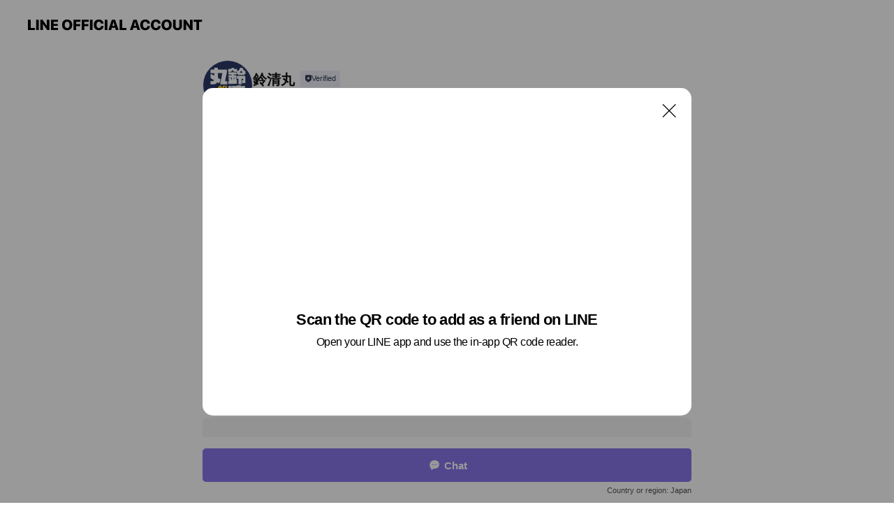

--- FILE ---
content_type: text/html; charset=utf-8
request_url: https://page.line.me/apr4135i?oat_content=url&openQrModal=true
body_size: 13710
content:
<!DOCTYPE html><html lang="en"><script id="oa-script-list" type="application/json">https://page.line-scdn.net/_next/static/chunks/pages/_app-04a59534f1b6ba96.js,https://page.line-scdn.net/_next/static/chunks/pages/%5BsearchId%5D-64515e177c06d1a4.js</script><head><meta charSet="UTF-8"/><meta name="viewport" content="width=device-width,initial-scale=1,minimum-scale=1,maximum-scale=1,user-scalable=no,viewport-fit=cover"/><link rel="apple-touch-icon" sizes="180x180" href="https://page.line-scdn.net/favicons/apple-touch-icon.png"/><link rel="icon" type="image/png" sizes="32x32" href="https://page.line-scdn.net/favicons/favicon-32x32.png"/><link rel="icon" type="image/png" sizes="16x16" href="https://page.line-scdn.net/favicons/favicon-16x16.png&quot;"/><link rel="mask-icon" href="https://page.line-scdn.net/favicons/safari-pinned-tab.svg" color="#4ecd00"/><link rel="shortcut icon" href="https://page.line-scdn.net/favicons/favicon.ico"/><meta name="theme-color" content="#ffffff"/><meta property="og:image" content="https://page-share.line.me//%40apr4135i/global/og_image.png?ts=1768433016927"/><meta name="twitter:card" content="summary_large_image"/><link rel="stylesheet" href="https://unpkg.com/swiper@6.8.1/swiper-bundle.min.css"/><title>鈴清丸 | LINE Official Account</title><meta property="og:title" content="鈴清丸 | LINE Official Account"/><meta name="twitter:title" content="鈴清丸 | LINE Official Account"/><link rel="canonical" href="https://page.line.me/apr4135i"/><meta property="line:service_name" content="Official Account"/><meta property="line:sub_title_2" content="〒238-0104 神奈川県 三浦市 南下浦町松輪552"/><meta name="description" content="鈴清丸&#x27;s LINE official account profile page. Add them as a friend for the latest news."/><meta name="next-head-count" content="18"/><link rel="preload" href="https://page.line-scdn.net/_next/static/css/6c56c7c442f9e637.css" as="style"/><link rel="stylesheet" href="https://page.line-scdn.net/_next/static/css/6c56c7c442f9e637.css" data-n-g=""/><link rel="preload" href="https://page.line-scdn.net/_next/static/css/32cf1b1e6f7e57c2.css" as="style"/><link rel="stylesheet" href="https://page.line-scdn.net/_next/static/css/32cf1b1e6f7e57c2.css" data-n-p=""/><noscript data-n-css=""></noscript><script defer="" nomodule="" src="https://page.line-scdn.net/_next/static/chunks/polyfills-c67a75d1b6f99dc8.js"></script><script src="https://page.line-scdn.net/_next/static/chunks/webpack-130e19885477412b.js" defer=""></script><script src="https://page.line-scdn.net/_next/static/chunks/framework-5d5971fdfab04833.js" defer=""></script><script src="https://page.line-scdn.net/_next/static/chunks/main-05d9c954f502a1b0.js" defer=""></script><script src="https://page.line-scdn.net/_next/static/chunks/e893f787-81841bf25f7a5b4d.js" defer=""></script><script src="https://page.line-scdn.net/_next/static/chunks/fd0ff8c8-d43e8626c80b2f59.js" defer=""></script><script src="https://page.line-scdn.net/_next/static/chunks/518-b33b01654ebc3704.js" defer=""></script><script src="https://page.line-scdn.net/_next/static/chunks/421-6db75eee1ddcc32a.js" defer=""></script><script src="https://page.line-scdn.net/_next/static/chunks/70-2befe84e3601a64e.js" defer=""></script><script src="https://page.line-scdn.net/_next/static/chunks/806-b648e1cb86c8d62b.js" defer=""></script><script src="https://page.line-scdn.net/_next/static/chunks/137-90ab3d3bd63e8e4a.js" defer=""></script><script src="https://page.line-scdn.net/_next/static/chunks/124-b469aeaada29d832.js" defer=""></script><script src="https://page.line-scdn.net/_next/static/chunks/423-d26e88c20d1ad3af.js" defer=""></script><script src="https://page.line-scdn.net/_next/static/chunks/913-0e0576b9d3accdb4.js" defer=""></script><script src="https://page.line-scdn.net/_next/static/chunks/741-3bb2a46e2bff1fe4.js" defer=""></script><script src="https://page.line-scdn.net/_next/static/wbE9r1btNEObkNSy-fn7d/_buildManifest.js" defer=""></script><script src="https://page.line-scdn.net/_next/static/wbE9r1btNEObkNSy-fn7d/_ssgManifest.js" defer=""></script></head><body class=""><div id="__next"><div class="wrap main" style="--profile-button-color:#8974eb" data-background="false" data-theme="true" data-js-top="true"><header id="header" class="header header_web"><div class="header_wrap"><span class="header_logo"><svg xmlns="http://www.w3.org/2000/svg" fill="none" viewBox="0 0 250 17" class="header_logo_image" role="img" aria-label="LINE OFFICIAL ACCOUNT" title="LINE OFFICIAL ACCOUNT"><path fill="#000" d="M.118 16V1.204H3.88v11.771h6.121V16zm11.607 0V1.204h3.763V16zm6.009 0V1.204h3.189l5.916 8.541h.072V1.204h3.753V16h-3.158l-5.947-8.634h-.072V16zm15.176 0V1.204h10.14v3.025h-6.377V7.15h5.998v2.83h-5.998v2.994h6.378V16zm23.235.267c-4.491 0-7.3-2.943-7.3-7.66v-.02c0-4.707 2.83-7.65 7.3-7.65 4.502 0 7.311 2.943 7.311 7.65v.02c0 4.717-2.8 7.66-7.311 7.66m0-3.118c2.153 0 3.486-1.763 3.486-4.542v-.02c0-2.8-1.363-4.533-3.486-4.533-2.102 0-3.466 1.723-3.466 4.532v.02c0 2.81 1.354 4.543 3.466 4.543M65.291 16V1.204h10.07v3.025h-6.306v3.373h5.732v2.881h-5.732V16zm11.731 0V1.204h10.07v3.025h-6.307v3.373h5.732v2.881h-5.732V16zm11.73 0V1.204h3.764V16zm12.797.267c-4.44 0-7.198-2.84-7.198-7.67v-.01c0-4.83 2.779-7.65 7.198-7.65 3.866 0 6.542 2.481 6.676 5.793v.103h-3.62l-.021-.154c-.235-1.538-1.312-2.625-3.035-2.625-2.06 0-3.363 1.692-3.363 4.522v.01c0 2.861 1.313 4.563 3.374 4.563 1.63 0 2.789-1.015 3.045-2.666l.02-.112h3.62l-.01.112c-.133 3.312-2.84 5.784-6.686 5.784m8.47-.267V1.204h3.763V16zm5.189 0 4.983-14.796h4.604L129.778 16h-3.947l-.923-3.25h-4.83l-.923 3.25zm7.249-11.577-1.6 5.62h3.271l-1.599-5.62zM131.204 16V1.204h3.763v11.771h6.121V16zm14.868 0 4.983-14.796h4.604L160.643 16h-3.948l-.923-3.25h-4.83L150.02 16zm7.249-11.577-1.599 5.62h3.271l-1.6-5.62zm14.653 11.844c-4.44 0-7.198-2.84-7.198-7.67v-.01c0-4.83 2.779-7.65 7.198-7.65 3.866 0 6.542 2.481 6.675 5.793v.103h-3.619l-.021-.154c-.236-1.538-1.312-2.625-3.035-2.625-2.061 0-3.363 1.692-3.363 4.522v.01c0 2.861 1.312 4.563 3.373 4.563 1.631 0 2.789-1.015 3.046-2.666l.02-.112h3.62l-.01.112c-.134 3.312-2.841 5.784-6.686 5.784m15.258 0c-4.44 0-7.198-2.84-7.198-7.67v-.01c0-4.83 2.778-7.65 7.198-7.65 3.866 0 6.542 2.481 6.675 5.793v.103h-3.619l-.021-.154c-.236-1.538-1.312-2.625-3.035-2.625-2.061 0-3.363 1.692-3.363 4.522v.01c0 2.861 1.312 4.563 3.373 4.563 1.631 0 2.789-1.015 3.046-2.666l.02-.112h3.62l-.011.112c-.133 3.312-2.84 5.784-6.685 5.784m15.36 0c-4.491 0-7.3-2.943-7.3-7.66v-.02c0-4.707 2.83-7.65 7.3-7.65 4.502 0 7.311 2.943 7.311 7.65v.02c0 4.717-2.799 7.66-7.311 7.66m0-3.118c2.154 0 3.487-1.763 3.487-4.542v-.02c0-2.8-1.364-4.533-3.487-4.533-2.102 0-3.466 1.723-3.466 4.532v.02c0 2.81 1.354 4.543 3.466 4.543m15.514 3.118c-3.855 0-6.367-2.184-6.367-5.517V1.204h3.763v9.187c0 1.723.923 2.758 2.615 2.758 1.681 0 2.604-1.035 2.604-2.758V1.204h3.763v9.546c0 3.322-2.491 5.517-6.378 5.517M222.73 16V1.204h3.189l5.916 8.541h.072V1.204h3.753V16h-3.158l-5.947-8.634h-.072V16zm18.611 0V4.229h-4.081V1.204h11.915v3.025h-4.081V16z"></path></svg></span></div></header><div class="container"><div data-intersection-target="profileFace" class="_root_f63qr_2 _modeLiffApp_f63qr_155"><div class="_account_f63qr_11"><div class="_accountHead_f63qr_16"><div class="_accountHeadIcon_f63qr_22"><a class="_accountHeadIconLink_f63qr_31" href="/apr4135i/profile/img"><div class="_root_19dwp_1"><img class="_thumbnailImage_19dwp_8" src="https://profile.line-scdn.net/0hFrQXevwvGV1sITG-fy9mClBkFzAbDx8VFEIFPEwoRT5GRAlbUkcCb091EmQRGA0KURdRbEwiQ21B/preview" alt="Show profile photo" width="70" height="70"/></div></a></div><div class="_accountHeadContents_f63qr_34"><h1 class="_accountHeadTitle_f63qr_37"><span class="_accountHeadTitleText_f63qr_51">鈴清丸</span><button type="button" class="_accountHeadBadge_f63qr_54" aria-label="Show account info"><span class="_root_4p75h_1 _typeCertified_4p75h_20"><span class="_icon_4p75h_17"><span role="img" aria-label="Verification status" class="la labs _iconImage_4p75h_17" style="width:11px;aspect-ratio:1;display:inline-grid;place-items:stretch"><svg xmlns="http://www.w3.org/2000/svg" data-laicon-version="10.2" viewBox="0 0 20 20" fill="currentColor"><g transform="translate(-2 -2)"><path d="M12 2.5c-3.7 0-6.7.7-7.8 1-.3.2-.5.5-.5.8v8.9c0 3.2 4.2 6.3 8 8.2.1 0 .2.1.3.1s.2 0 .3-.1c3.9-1.9 8-5 8-8.2V4.3c0-.3-.2-.6-.5-.7-1.1-.3-4.1-1.1-7.8-1.1zm0 4.2 1.2 2.7 2.7.3-1.9 2 .4 2.8-2.4-1.2-2.4 1.3.4-2.8-1.9-2 2.7-.3L12 6.7z"/></g></svg></span></span><span class="_label_4p75h_42">Verified</span></span></button></h1><div class="_accountHeadSubTexts_f63qr_58"><p class="_accountHeadSubText_f63qr_58">Friends<!-- --> <!-- -->749</p></div></div></div><div class="_accountInfo_f63qr_73"><p class="_accountInfoText_f63qr_85">レッツリ ゴー🤙🏽</p><p class="_accountInfoText_f63qr_85">神奈川県 三浦市 南下浦町松輪552</p><p><a class="_accountInfoWebsiteLink_f63qr_137" href="https://www.suzukiyo.co.jp"><span class="_accountInfoWebsiteUrl_f63qr_141">www.suzukiyo.co.jp</span></a></p></div><div class="_actionButtons_f63qr_152"><div><div class="_root_1nhde_1"><button type="button" class="_button_1nhde_9"><span class="_icon_1nhde_31"><span role="img" class="la lar" style="width:14px;aspect-ratio:1;display:inline-grid;place-items:stretch"><svg xmlns="http://www.w3.org/2000/svg" data-laicon-version="15.0" viewBox="0 0 20 20" fill="currentColor"><g transform="translate(-2 -2)"><path d="M11.8722 10.2255a.9.9 0 1 0 0 1.8.9.9 0 0 0 0-1.8Zm-3.5386 0a.9.9 0 1 0 0 1.8.9.9 0 0 0 0-1.8Zm7.0767 0a.9.9 0 1 0 0 1.8.9.9 0 0 0 0-1.8Z"/><path d="M6.5966 6.374c-1.256 1.2676-1.988 3.1338-1.988 5.5207 0 2.8387 1.6621 5.3506 2.8876 6.8107.6247-.8619 1.6496-1.7438 3.2265-1.7444h.0015l2.2892-.0098h.0028c3.4682 0 6.2909-2.8223 6.2909-6.2904 0-1.9386-.7072-3.4895-1.9291-4.5632C16.1475 5.0163 14.3376 4.37 12.0582 4.37c-2.3602 0-4.2063.7369-5.4616 2.004Zm-.9235-.915C7.2185 3.8991 9.4223 3.07 12.0582 3.07c2.5189 0 4.6585.7159 6.1779 2.051 1.5279 1.3427 2.371 3.2622 2.371 5.5398 0 4.1857-3.4041 7.5896-7.5894 7.5904h-.0015l-2.2892.0098h-.0028c-1.33 0-2.114.9634-2.5516 1.8265l-.4192.8269-.6345-.676c-1.2252-1.3055-3.8103-4.4963-3.8103-8.3437 0-2.6555.8198-4.8767 2.3645-6.4358Z"/></g></svg></span></span><span class="_label_1nhde_14">Chat</span></button></div><div class="_root_1nhde_1"><a role="button" href="https://line.me/R/home/public/main?id=apr4135i&amp;utm_source=businessprofile&amp;utm_medium=action_btn" class="_button_1nhde_9"><span class="_icon_1nhde_31"><span role="img" class="la lar" style="width:14px;aspect-ratio:1;display:inline-grid;place-items:stretch"><svg xmlns="http://www.w3.org/2000/svg" data-laicon-version="15.0" viewBox="0 0 20 20" fill="currentColor"><g transform="translate(-2 -2)"><path d="M6.0001 4.5104a.35.35 0 0 0-.35.35v14.2792a.35.35 0 0 0 .35.35h12a.35.35 0 0 0 .35-.35V4.8604a.35.35 0 0 0-.35-.35h-12Zm-1.65.35c0-.9112.7387-1.65 1.65-1.65h12c.9113 0 1.65.7388 1.65 1.65v14.2792c0 .9113-.7387 1.65-1.65 1.65h-12c-.9113 0-1.65-.7387-1.65-1.65V4.8604Z"/><path d="M15.0534 12.65H8.9468v-1.3h6.1066v1.3Zm0-3.3413H8.9468v-1.3h6.1066v1.3Zm0 6.6827H8.9468v-1.3h6.1066v1.3Z"/></g></svg></span></span><span class="_label_1nhde_14">Posts</span></a></div><div class="_root_1nhde_1"><button type="button" class="_button_1nhde_9"><span class="_icon_1nhde_31"><span role="img" class="la lar" style="width:14px;aspect-ratio:1;display:inline-grid;place-items:stretch"><svg xmlns="http://www.w3.org/2000/svg" data-laicon-version="15.0" viewBox="0 0 20 20" fill="currentColor"><g transform="translate(-2 -2)"><path d="m7.2948 4.362 2.555 2.888a.137.137 0 0 1-.005.188l-1.771 1.771a.723.723 0 0 0-.183.316.8889.8889 0 0 0-.031.215 1.42 1.42 0 0 0 .038.351c.052.23.16.51.333.836.348.654.995 1.551 2.143 2.699 1.148 1.148 2.045 1.795 2.7 2.144.325.173.605.28.835.332.113.025.233.042.351.038a.8881.8881 0 0 0 .215-.031.7244.7244 0 0 0 .316-.183l1.771-1.772a.1367.1367 0 0 1 .188-.005l2.889 2.556a.9241.9241 0 0 1 .04 1.346l-1.5 1.5c-.11.11-.4.28-.93.358-.516.076-1.21.058-2.06-.153-1.7-.422-4.002-1.608-6.67-4.276-2.667-2.667-3.853-4.97-4.275-6.668-.21-.851-.23-1.545-.153-2.06.079-.53.248-.821.358-.93l1.5-1.501a.9239.9239 0 0 1 1.346.04v.001Zm.973-.862a2.224 2.224 0 0 0-3.238-.099l-1.5 1.5c-.376.377-.623.97-.725 1.66-.104.707-.068 1.573.178 2.564.492 1.982 1.827 4.484 4.618 7.274 2.79 2.791 5.292 4.126 7.275 4.618.99.246 1.856.282 2.563.178.69-.102 1.283-.349 1.66-.725l1.5-1.5a2.2247 2.2247 0 0 0 .4408-2.5167 2.2252 2.2252 0 0 0-.5398-.7213l-2.889-2.557a1.4369 1.4369 0 0 0-1.968.06l-1.565 1.565a2.7941 2.7941 0 0 1-.393-.177c-.509-.27-1.305-.828-2.392-1.915-1.087-1.088-1.644-1.883-1.915-2.392a2.6894 2.6894 0 0 1-.177-.393l1.564-1.565c.537-.537.563-1.4.06-1.968L8.2678 3.5Z"/></g></svg></span></span><span class="_label_1nhde_14">Call</span></button></div></div></div></div></div><div class="content"><div class="ldsg-tab plugin_tab" data-flexible="flexible" style="--tab-indicator-position:0px;--tab-indicator-width:0px" id="tablist"><div class="tab-content"><div class="tab-content-inner"><div class="tab-list" role="tablist"><a aria-selected="true" role="tab" class="tab-list-item" tabindex="0"><span class="text">Basic info</span></a><a aria-selected="false" role="tab" class="tab-list-item"><span class="text">You might like</span></a></div><div class="tab-indicator"></div></div></div></div><section class="section section_coupon" id="plugin-coupon-82374498143837" data-js-plugin="coupon"></section><section class="section section_shopcard" id="plugin-reward-card-82374498143838" data-js-plugin="rewardCard"></section><section class="section section_info" id="plugin-information-1006479" data-js-plugin="information"><h2 class="title_section" data-testid="plugin-header"><span class="title">Basic info</span></h2><div class="basic_info_item info_intro"><i class="icon"><svg width="19" height="19" viewBox="0 0 19 19" fill="none" xmlns="http://www.w3.org/2000/svg"><path fill-rule="evenodd" clip-rule="evenodd" d="M14.25 2.542h-9.5c-.721 0-1.306.584-1.306 1.306v11.304c0 .722.585 1.306 1.306 1.306h9.5c.722 0 1.306-.584 1.306-1.306V3.848c0-.722-.584-1.306-1.306-1.306zM4.75 3.57h9.5c.153 0 .277.124.277.277v11.304a.277.277 0 01-.277.277h-9.5a.277.277 0 01-.277-.277V3.848c0-.153.124-.277.277-.277zm7.167 6.444v-1.03H7.083v1.03h4.834zm0-3.675v1.03H7.083V6.34h4.834zm0 6.32v-1.03H7.083v1.03h4.834z" fill="#000"></path></svg></i>予約はお電話で！</div><div class="basic_info_item info_tel is_selectable"><i class="icon"><svg width="19" height="19" viewBox="0 0 19 19" fill="none" xmlns="http://www.w3.org/2000/svg"><path fill-rule="evenodd" clip-rule="evenodd" d="M2.816 3.858L4.004 2.67a1.76 1.76 0 012.564.079l2.024 2.286a1.14 1.14 0 01-.048 1.559L7.306 7.832l.014.04c.02.052.045.11.075.173l.051.1c.266.499.762 1.137 1.517 1.892.754.755 1.393 1.25 1.893 1.516.103.055.194.097.271.126l.04.014 1.239-1.238a1.138 1.138 0 011.465-.121l.093.074 2.287 2.024a1.76 1.76 0 01.078 2.563l-1.188 1.188c-1.477 1.478-5.367.513-9.102-3.222-3.735-3.735-4.7-7.625-3.223-9.103zm5.005 1.86L5.797 3.43a.731.731 0 00-1.065-.033L3.544 4.586c-.31.31-.445 1.226-.162 2.367.393 1.582 1.49 3.386 3.385 5.28 1.894 1.894 3.697 2.992 5.28 3.384 1.14.284 2.057.148 2.367-.162l1.187-1.187a.731.731 0 00-.032-1.065l-2.287-2.024a.109.109 0 00-.148.004l-1.403 1.402c-.517.518-1.887-.21-3.496-1.82l-.158-.16c-1.499-1.54-2.164-2.837-1.663-3.337l1.402-1.402a.108.108 0 00.005-.149z" fill="#000"></path></svg></i><a class="link" href="#"><span>046-886-1443</span></a></div><div class="basic_info_item info_url is_selectable"><i class="icon"><svg width="19" height="19" viewBox="0 0 19 19" fill="none" xmlns="http://www.w3.org/2000/svg"><path fill-rule="evenodd" clip-rule="evenodd" d="M9.5 2.18a7.32 7.32 0 100 14.64 7.32 7.32 0 000-14.64zM3.452 7.766A6.294 6.294 0 003.21 9.5c0 .602.084 1.184.242 1.736H6.32A17.222 17.222 0 016.234 9.5c0-.597.03-1.178.086-1.735H3.452zm.396-1.029H6.46c.224-1.303.607-2.422 1.11-3.225a6.309 6.309 0 00-3.722 3.225zm3.51 1.03a15.745 15.745 0 000 3.47h4.284a15.749 15.749 0 000-3.47H7.358zm4.131-1.03H7.511C7.903 4.64 8.707 3.21 9.5 3.21c.793 0 1.597 1.43 1.99 3.526zm1.19 1.03a17.21 17.21 0 010 3.47h2.869A6.292 6.292 0 0015.79 9.5c0-.602-.084-1.184-.242-1.735H12.68zm2.473-1.03H12.54c-.224-1.303-.607-2.422-1.11-3.225a6.308 6.308 0 013.722 3.225zM7.57 15.489a6.309 6.309 0 01-3.722-3.224H6.46c.224 1.303.607 2.421 1.11 3.224zm1.929.301c-.793 0-1.596-1.43-1.99-3.525h3.98c-.394 2.095-1.197 3.525-1.99 3.525zm1.93-.301c.503-.803.886-1.921 1.11-3.224h2.612a6.309 6.309 0 01-3.723 3.224z" fill="#000"></path></svg></i><a class="account_info_website_link" href="https://www.suzukiyo.co.jp"><span class="account_info_website_url">www.suzukiyo.co.jp</span></a></div><div class="basic_info_item info_facility"><i class="icon"><svg width="19" height="19" viewBox="0 0 19 19" fill="none" xmlns="http://www.w3.org/2000/svg"><path fill-rule="evenodd" clip-rule="evenodd" d="M9.5 2.178a7.322 7.322 0 100 14.644 7.322 7.322 0 000-14.644zm0 1.03a6.293 6.293 0 110 12.585 6.293 6.293 0 010-12.586zm.515 2.791v4.413h-1.03V5.999h1.03zm-.51 5.651a.66.66 0 100 1.321.66.66 0 000-1.321z" fill="#000"></path></svg></i>Free Wi-Fi, parking available</div><div class="basic_info_item place_map" data-js-access="true"><div class="map_area"><a target="_blank" rel="noopener" href="https://www.google.com/maps/search/?api=1&amp;query=35.1461763%2C139.6776595"><img src="https://maps.googleapis.com/maps/api/staticmap?key=AIzaSyCmbTfxB3uMZpzVX9NYKqByC1RRi2jIjf0&amp;channel=Line_Account&amp;scale=2&amp;size=400x200&amp;center=35.146276300000004%2C139.6776595&amp;markers=scale%3A2%7Cicon%3Ahttps%3A%2F%2Fpage.line-scdn.net%2F_%2Fimages%2FmapPin.v1.png%7C35.1461763%2C139.6776595&amp;language=en&amp;region=&amp;signature=R2etsgnXJcjlH5HDHmXTl371Ubg%3D" alt=""/></a></div><div class="map_text"><i class="icon"><svg width="19" height="19" viewBox="0 0 19 19" fill="none" xmlns="http://www.w3.org/2000/svg"><path fill-rule="evenodd" clip-rule="evenodd" d="M9.731 1.864l-.23-.004a6.308 6.308 0 00-4.853 2.266c-2.155 2.565-1.9 6.433.515 8.857a210.37 210.37 0 013.774 3.911.772.772 0 001.13 0l.942-.996a182.663 182.663 0 012.829-2.916c2.413-2.422 2.67-6.29.515-8.855a6.308 6.308 0 00-4.622-2.263zm-.23 1.026a5.28 5.28 0 014.064 1.9c1.805 2.147 1.588 5.413-.456 7.466l-.452.456a209.82 209.82 0 00-2.87 2.98l-.285.3-1.247-1.31a176.87 176.87 0 00-2.363-2.425c-2.045-2.053-2.261-5.32-.456-7.468a5.28 5.28 0 014.064-1.9zm0 3.289a2.004 2.004 0 100 4.008 2.004 2.004 0 000-4.008zm0 1.029a.975.975 0 110 1.95.975.975 0 010-1.95z" fill="#000"></path></svg></i><div class="map_title_area"><strong class="map_title">〒238-0104 神奈川県 三浦市 南下浦町松輪552</strong><button type="button" class="button_copy" aria-label="Copy"><i class="icon_copy"><svg width="16" height="16" xmlns="http://www.w3.org/2000/svg" data-laicon-version="15" viewBox="0 0 24 24"><path d="M3.2 3.05a.65.65 0 01.65-.65h12.99a.65.65 0 01.65.65V6.5h-1.3V3.7H4.5v13.28H7v1.3H3.85a.65.65 0 01-.65-.65V3.05z"></path><path d="M6.52 6.36a.65.65 0 01.65-.65h12.98a.65.65 0 01.65.65V17.5l-4.1 4.1H7.17a.65.65 0 01-.65-.65V6.36zm1.3.65V20.3h8.34l3.34-3.34V7.01H7.82z"></path><path d="M14.13 10.19H9.6v-1.3h4.53v1.3zm0 2.2H9.6v-1.3h4.53v1.3zm1.27 3.81h5.4v1.3h-4.1v4.1h-1.3v-5.4z"></path></svg></i></button></div><div class="map_address">三浦海岸</div></div></div></section><section class="section section_recommend" id="plugin-recommendation-RecommendationPlugin" data-js-plugin="recommendation"><a target="_self" rel="noopener" href="https://liff.line.me/1654867680-wGKa63aV/?utm_source=oaprofile&amp;utm_medium=recommend" class="link"><h2 class="title_section" data-testid="plugin-header"><span class="title">You might like</span><span class="text_more">See more</span></h2></a><section class="RecommendationPlugin_subSection__nWfpQ"><h3 class="RecommendationPlugin_subTitle__EGDML">Accounts others are viewing</h3><div class="swiper-container"><div class="swiper-wrapper"><div class="swiper-slide"><div class="recommend_list"><div class="recommend_item" id="recommend-item-1"><a target="_self" rel="noopener" href="https://page.line.me/074cfbew?openerPlatform=liff&amp;openerKey=profileRecommend" class="link"><div class="thumb"><img src="https://profile.line-scdn.net/0hcRX12Q8lPH1lSBfF3NtDKlkNMhASZjo1HX13HhVPZE1JeHgjUH5yTxJAZRlLKystUC4gSURKMkxJ/preview" class="image" alt=""/></div><div class="info"><strong class="info_name"><i class="icon_certified"></i>安田丸</strong><div class="info_detail"><span class="friend">216 friends</span></div></div></a></div><div class="recommend_item" id="recommend-item-2"><a target="_self" rel="noopener" href="https://page.line.me/562nlbkl?openerPlatform=liff&amp;openerKey=profileRecommend" class="link"><div class="thumb"><img src="https://profile.line-scdn.net/0hhkVURza7N0RrLB9qQbtIE1dpOSkcAjEMEx4oJkx5PidAHXkQXk56cksrYSFDTnUbVB8sIUotbyZF/preview" class="image" alt=""/></div><div class="info"><strong class="info_name"><i class="icon_certified"></i>石井釣舟店</strong><div class="info_detail"><span class="friend">510 friends</span></div></div></a></div><div class="recommend_item" id="recommend-item-3"><a target="_self" rel="noopener" href="https://page.line.me/772vlagd?openerPlatform=liff&amp;openerKey=profileRecommend" class="link"><div class="thumb"><img src="https://profile.line-scdn.net/0hnvdAqxeTMVlZOBqgwz9ODmV9PzQuFjcRIQkpPyg7Om4gCCUPNlosayk6ZjkgASQHMFd6O3k8bjp9/preview" class="image" alt=""/></div><div class="info"><strong class="info_name"><i class="icon_certified"></i>丸伊丸</strong><div class="info_detail"><span class="friend">442 friends</span></div></div></a></div></div></div><div class="swiper-slide"><div class="recommend_list"><div class="recommend_item" id="recommend-item-4"><a target="_self" rel="noopener" href="https://page.line.me/428jmldi?openerPlatform=liff&amp;openerKey=profileRecommend" class="link"><div class="thumb"><img src="https://profile.line-scdn.net/0hBV1G6_k8HXkMPgjdbtFiLjB7ExR7EBsxdAoBGHk5FBohCVN6NQhbSC47F08iBlotMFgAHXppEBty/preview" class="image" alt=""/></div><div class="info"><strong class="info_name"><i class="icon_certified"></i>sunnyside_uraga</strong><div class="info_detail"><span class="friend">1,345 friends</span></div><div class="common_label"><strong class="label"><i class="icon"><svg width="12" height="12" viewBox="0 0 12 12" fill="none" xmlns="http://www.w3.org/2000/svg"><path fill-rule="evenodd" clip-rule="evenodd" d="M1.675 2.925v6.033h.926l.923-.923.923.923h5.878V2.925H4.447l-.923.923-.923-.923h-.926zm-.85-.154c0-.384.312-.696.696-.696h1.432l.571.571.572-.571h6.383c.385 0 .696.312.696.696v6.341a.696.696 0 01-.696.696H4.096l-.572-.571-.571.571H1.52a.696.696 0 01-.696-.696V2.771z" fill="#777"></path><path fill-rule="evenodd" clip-rule="evenodd" d="M3.025 4.909v-.65h1v.65h-1zm0 1.357v-.65h1v.65h-1zm0 1.358v-.65h1v.65h-1z" fill="#777"></path></svg></i><span class="text">Coupons</span></strong></div></div></a></div><div class="recommend_item" id="recommend-item-5"><a target="_self" rel="noopener" href="https://page.line.me/334efpcn?openerPlatform=liff&amp;openerKey=profileRecommend" class="link"><div class="thumb"><img src="https://profile.line-scdn.net/0h4ArjK60ya25PE0BqJxMUOXNWZQM4PW0mNyckWj1GZwtqJC85cnMnWmJAMA1ndnlod3MiC2gaNQpr/preview" class="image" alt=""/></div><div class="info"><strong class="info_name"><i class="icon_certified"></i>宮川丸</strong><div class="info_detail"><span class="friend">557 friends</span></div></div></a></div><div class="recommend_item" id="recommend-item-6"><a target="_self" rel="noopener" href="https://page.line.me/037ukylo?openerPlatform=liff&amp;openerKey=profileRecommend" class="link"><div class="thumb"><img src="https://profile.line-scdn.net/0hFZFMr8HJGXV7NDIsJ5JmIkdxFxgMGh89A1ZWFAxmTxYEBV4kQwEFFQo1Q00BVgkqQgVQEgkxRUdR/preview" class="image" alt=""/></div><div class="info"><strong class="info_name"><i class="icon_certified"></i>隠徳丸</strong><div class="info_detail"><span class="friend">351 friends</span></div></div></a></div></div></div><div class="swiper-slide"><div class="recommend_list"><div class="recommend_item" id="recommend-item-7"><a target="_self" rel="noopener" href="https://page.line.me/557dkllg?openerPlatform=liff&amp;openerKey=profileRecommend" class="link"><div class="thumb"><img src="https://profile.line-scdn.net/0hkedxJPJoNEpZAR89MExLHWVEOicuLzICITV5LHsEY3J0YnAdZzUofCgAbHl9ZiEYbDB7Kn4GYnpy/preview" class="image" alt=""/></div><div class="info"><strong class="info_name"><i class="icon_certified"></i>長福丸</strong><div class="info_detail"><span class="friend">789 friends</span></div></div></a></div><div class="recommend_item" id="recommend-item-8"><a target="_self" rel="noopener" href="https://page.line.me/322hxdgd?openerPlatform=liff&amp;openerKey=profileRecommend" class="link"><div class="thumb"><img src="https://profile.line-scdn.net/0hnnjJduJTMUFXMxpFKH9OFmt2PywgHTcJL1J7L3oxaSJ9V3cUbQIqc3M0ZnJ-B3ERbwB-L3UzOndz/preview" class="image" alt=""/></div><div class="info"><strong class="info_name"><i class="icon_certified"></i>新勝丸</strong><div class="info_detail"><span class="friend">389 friends</span></div></div></a></div><div class="recommend_item" id="recommend-item-9"><a target="_self" rel="noopener" href="https://page.line.me/fmc5219n?openerPlatform=liff&amp;openerKey=profileRecommend" class="link"><div class="thumb"><img src="https://profile.line-scdn.net/0hJZ99yiq2FXUEQDlzQ0RqIjgFGxhzbhM9fHIKEykXSxV7IAJ0OSZfQSdDTkcuJAIrOyJaFCNGQ0Er/preview" class="image" alt=""/></div><div class="info"><strong class="info_name"><i class="icon_certified"></i>大原港 臼井丸</strong><div class="info_detail"><span class="friend">549 friends</span></div></div></a></div></div></div><div class="swiper-slide"><div class="recommend_list"><div class="recommend_item" id="recommend-item-10"><a target="_self" rel="noopener" href="https://page.line.me/566qansg?openerPlatform=liff&amp;openerKey=profileRecommend" class="link"><div class="thumb"><img src="https://profile.line-scdn.net/0hh8T4yiduNxdpTRytRf5IQFUIOXoeYzFfESoqJhlNYCYTeiMSUnl8IkUaaXVCeHcTXX4odBlNPC5H/preview" class="image" alt=""/></div><div class="info"><strong class="info_name"><i class="icon_certified"></i>かねい丸</strong><div class="info_detail"><span class="friend">1,043 friends</span></div></div></a></div><div class="recommend_item" id="recommend-item-11"><a target="_self" rel="noopener" href="https://page.line.me/995husjv?openerPlatform=liff&amp;openerKey=profileRecommend" class="link"><div class="thumb"><img src="https://profile.line-scdn.net/0hB07XKBDWHR8KIQvIw6diSDZkE3J9DxtXckJXKXwkQCtwFFIcNBVXKnshQi10FF1LPkZbLScjRHhy/preview" class="image" alt=""/></div><div class="info"><strong class="info_name"><i class="icon_certified"></i>遊漁船 チャーターボートBASE</strong><div class="info_detail"><span class="friend">1,048 friends</span></div></div></a></div><div class="recommend_item" id="recommend-item-12"><a target="_self" rel="noopener" href="https://page.line.me/397fudmn?openerPlatform=liff&amp;openerKey=profileRecommend" class="link"><div class="thumb"><img src="https://profile.line-scdn.net/0hxPgxh3j-J39aAQ8LWidYKGZEKRItLyE3Imc9HHdUcRglNGgsNGJgH3sJLhhwYTR7NjU9HncIcUZ-/preview" class="image" alt=""/></div><div class="info"><strong class="info_name"><i class="icon_certified"></i>三次郎丸</strong><div class="info_detail"><span class="friend">972 friends</span></div></div></a></div></div></div><div class="swiper-slide"><div class="recommend_list"><div class="recommend_item" id="recommend-item-13"><a target="_self" rel="noopener" href="https://page.line.me/524qgvyh?openerPlatform=liff&amp;openerKey=profileRecommend" class="link"><div class="thumb"><img src="https://profile.line-scdn.net/0hiKVUkx2aNmRrLCEwSrBJM1dpOAkcAjAsE0IrUEt_YFNATHcwVBlwUB14aFZBS3RgA00rB0p_a1FF/preview" class="image" alt=""/></div><div class="info"><strong class="info_name"><i class="icon_certified"></i>あままさ丸</strong><div class="info_detail"><span class="friend">364 friends</span></div><div class="common_label"><strong class="label"><i class="icon"><svg width="13" height="12" viewBox="0 0 13 12" fill="none" xmlns="http://www.w3.org/2000/svg"><path fill-rule="evenodd" clip-rule="evenodd" d="M11.1 2.14H2.7a.576.576 0 00-.575.576v6.568c0 .317.258.575.575.575h8.4a.576.576 0 00.575-.575V2.716a.576.576 0 00-.575-.575zm-.076 2.407V9.21h-8.25V4.547h8.25zm0-.65V2.791h-8.25v1.106h8.25z" fill="#777"></path><path d="M11.024 9.209v.1h.1v-.1h-.1zm0-4.662h.1v-.1h-.1v.1zM2.774 9.21h-.1v.1h.1v-.1zm0-4.662v-.1h-.1v.1h.1zm8.25-.65v.1h.1v-.1h-.1zm0-1.106h.1v-.1h-.1v.1zm-8.25 0v-.1h-.1v.1h.1zm0 1.106h-.1v.1h.1v-.1zM2.7 2.241h8.4v-.2H2.7v.2zm-.475.475c0-.262.213-.475.475-.475v-.2a.676.676 0 00-.675.675h.2zm0 6.568V2.716h-.2v6.568h.2zm.475.475a.476.476 0 01-.475-.475h-.2c0 .372.303.675.675.675v-.2zm8.4 0H2.7v.2h8.4v-.2zm.475-.475a.476.476 0 01-.475.475v.2a.676.676 0 00.675-.675h-.2zm0-6.568v6.568h.2V2.716h-.2zM11.1 2.24c.262 0 .475.213.475.475h.2a.676.676 0 00-.675-.675v.2zm.024 6.968V4.547h-.2V9.21h.2zm-8.35.1h8.25v-.2h-8.25v.2zm-.1-4.762V9.21h.2V4.547h-.2zm8.35-.1h-8.25v.2h8.25v-.2zm.1-.55V2.791h-.2v1.106h.2zm-.1-1.206h-8.25v.2h8.25v-.2zm-8.35.1v1.106h.2V2.791h-.2zm.1 1.206h8.25v-.2h-8.25v.2zm6.467 2.227l-.296.853-.904.019.72.545-.261.865.741-.516.742.516-.262-.865.72-.545-.903-.019-.297-.853z" fill="#777"></path></svg></i><span class="text">Reward card</span></strong></div></div></a></div><div class="recommend_item" id="recommend-item-14"><a target="_self" rel="noopener" href="https://page.line.me/znx2577k?openerPlatform=liff&amp;openerKey=profileRecommend" class="link"><div class="thumb"><img src="https://profile.line-scdn.net/0hpstI6-_gL1xJMD7IfnpQC3V1ITE-HikUMVNmPDxkIzhtUzsJdF9hOWU0JTkxAjwJJgQzMztgIW5l/preview" class="image" alt=""/></div><div class="info"><strong class="info_name"><i class="icon_certified"></i>fimo</strong><div class="info_detail"><span class="friend">1,871 friends</span></div></div></a></div><div class="recommend_item" id="recommend-item-15"><a target="_self" rel="noopener" href="https://page.line.me/nse9287d?openerPlatform=liff&amp;openerKey=profileRecommend" class="link"><div class="thumb"><img src="https://profile.line-scdn.net/0hfHZa5g0tOWdnGBStqZVGMFtdNwoQNj8vHyp_B0UdZVZIeiw0Wyl-VkFNYVNILn05UnlzBBAaZwIe/preview" class="image" alt=""/></div><div class="info"><strong class="info_name"><i class="icon_certified"></i>GOOBER</strong><div class="info_detail"><span class="friend">739 friends</span></div><div class="common_label"><strong class="label"><i class="icon"><svg width="12" height="12" viewBox="0 0 12 12" fill="none" xmlns="http://www.w3.org/2000/svg"><path fill-rule="evenodd" clip-rule="evenodd" d="M1.675 2.925v6.033h.926l.923-.923.923.923h5.878V2.925H4.447l-.923.923-.923-.923h-.926zm-.85-.154c0-.384.312-.696.696-.696h1.432l.571.571.572-.571h6.383c.385 0 .696.312.696.696v6.341a.696.696 0 01-.696.696H4.096l-.572-.571-.571.571H1.52a.696.696 0 01-.696-.696V2.771z" fill="#777"></path><path fill-rule="evenodd" clip-rule="evenodd" d="M3.025 4.909v-.65h1v.65h-1zm0 1.357v-.65h1v.65h-1zm0 1.358v-.65h1v.65h-1z" fill="#777"></path></svg></i><span class="text">Coupons</span></strong><strong class="label"><i class="icon"><svg width="13" height="12" viewBox="0 0 13 12" fill="none" xmlns="http://www.w3.org/2000/svg"><path fill-rule="evenodd" clip-rule="evenodd" d="M11.1 2.14H2.7a.576.576 0 00-.575.576v6.568c0 .317.258.575.575.575h8.4a.576.576 0 00.575-.575V2.716a.576.576 0 00-.575-.575zm-.076 2.407V9.21h-8.25V4.547h8.25zm0-.65V2.791h-8.25v1.106h8.25z" fill="#777"></path><path d="M11.024 9.209v.1h.1v-.1h-.1zm0-4.662h.1v-.1h-.1v.1zM2.774 9.21h-.1v.1h.1v-.1zm0-4.662v-.1h-.1v.1h.1zm8.25-.65v.1h.1v-.1h-.1zm0-1.106h.1v-.1h-.1v.1zm-8.25 0v-.1h-.1v.1h.1zm0 1.106h-.1v.1h.1v-.1zM2.7 2.241h8.4v-.2H2.7v.2zm-.475.475c0-.262.213-.475.475-.475v-.2a.676.676 0 00-.675.675h.2zm0 6.568V2.716h-.2v6.568h.2zm.475.475a.476.476 0 01-.475-.475h-.2c0 .372.303.675.675.675v-.2zm8.4 0H2.7v.2h8.4v-.2zm.475-.475a.476.476 0 01-.475.475v.2a.676.676 0 00.675-.675h-.2zm0-6.568v6.568h.2V2.716h-.2zM11.1 2.24c.262 0 .475.213.475.475h.2a.676.676 0 00-.675-.675v.2zm.024 6.968V4.547h-.2V9.21h.2zm-8.35.1h8.25v-.2h-8.25v.2zm-.1-4.762V9.21h.2V4.547h-.2zm8.35-.1h-8.25v.2h8.25v-.2zm.1-.55V2.791h-.2v1.106h.2zm-.1-1.206h-8.25v.2h8.25v-.2zm-8.35.1v1.106h.2V2.791h-.2zm.1 1.206h8.25v-.2h-8.25v.2zm6.467 2.227l-.296.853-.904.019.72.545-.261.865.741-.516.742.516-.262-.865.72-.545-.903-.019-.297-.853z" fill="#777"></path></svg></i><span class="text">Reward card</span></strong></div></div></a></div></div></div><div class="swiper-slide"><div class="recommend_list"><div class="recommend_item" id="recommend-item-16"><a target="_self" rel="noopener" href="https://page.line.me/gai0272n?openerPlatform=liff&amp;openerKey=profileRecommend" class="link"><div class="thumb"><img src="https://profile.line-scdn.net/0hekM2mIO2OkRwSxBJEaJFE0wONCkHZTwMCCRycFVPYnVffC8RRH0mJ1VCMHdccngVTiV2KlNDMHVf/preview" class="image" alt=""/></div><div class="info"><strong class="info_name"><i class="icon_certified"></i>宝生丸</strong><div class="info_detail"><span class="friend">1,713 friends</span></div><div class="common_label"><strong class="label"><i class="icon"><svg width="12" height="12" viewBox="0 0 12 12" fill="none" xmlns="http://www.w3.org/2000/svg"><path fill-rule="evenodd" clip-rule="evenodd" d="M1.675 2.925v6.033h.926l.923-.923.923.923h5.878V2.925H4.447l-.923.923-.923-.923h-.926zm-.85-.154c0-.384.312-.696.696-.696h1.432l.571.571.572-.571h6.383c.385 0 .696.312.696.696v6.341a.696.696 0 01-.696.696H4.096l-.572-.571-.571.571H1.52a.696.696 0 01-.696-.696V2.771z" fill="#777"></path><path fill-rule="evenodd" clip-rule="evenodd" d="M3.025 4.909v-.65h1v.65h-1zm0 1.357v-.65h1v.65h-1zm0 1.358v-.65h1v.65h-1z" fill="#777"></path></svg></i><span class="text">Coupons</span></strong><strong class="label"><i class="icon"><svg width="13" height="12" viewBox="0 0 13 12" fill="none" xmlns="http://www.w3.org/2000/svg"><path fill-rule="evenodd" clip-rule="evenodd" d="M11.1 2.14H2.7a.576.576 0 00-.575.576v6.568c0 .317.258.575.575.575h8.4a.576.576 0 00.575-.575V2.716a.576.576 0 00-.575-.575zm-.076 2.407V9.21h-8.25V4.547h8.25zm0-.65V2.791h-8.25v1.106h8.25z" fill="#777"></path><path d="M11.024 9.209v.1h.1v-.1h-.1zm0-4.662h.1v-.1h-.1v.1zM2.774 9.21h-.1v.1h.1v-.1zm0-4.662v-.1h-.1v.1h.1zm8.25-.65v.1h.1v-.1h-.1zm0-1.106h.1v-.1h-.1v.1zm-8.25 0v-.1h-.1v.1h.1zm0 1.106h-.1v.1h.1v-.1zM2.7 2.241h8.4v-.2H2.7v.2zm-.475.475c0-.262.213-.475.475-.475v-.2a.676.676 0 00-.675.675h.2zm0 6.568V2.716h-.2v6.568h.2zm.475.475a.476.476 0 01-.475-.475h-.2c0 .372.303.675.675.675v-.2zm8.4 0H2.7v.2h8.4v-.2zm.475-.475a.476.476 0 01-.475.475v.2a.676.676 0 00.675-.675h-.2zm0-6.568v6.568h.2V2.716h-.2zM11.1 2.24c.262 0 .475.213.475.475h.2a.676.676 0 00-.675-.675v.2zm.024 6.968V4.547h-.2V9.21h.2zm-8.35.1h8.25v-.2h-8.25v.2zm-.1-4.762V9.21h.2V4.547h-.2zm8.35-.1h-8.25v.2h8.25v-.2zm.1-.55V2.791h-.2v1.106h.2zm-.1-1.206h-8.25v.2h8.25v-.2zm-8.35.1v1.106h.2V2.791h-.2zm.1 1.206h8.25v-.2h-8.25v.2zm6.467 2.227l-.296.853-.904.019.72.545-.261.865.741-.516.742.516-.262-.865.72-.545-.903-.019-.297-.853z" fill="#777"></path></svg></i><span class="text">Reward card</span></strong></div></div></a></div><div class="recommend_item" id="recommend-item-17"><a target="_self" rel="noopener" href="https://page.line.me/703ibgfq?openerPlatform=liff&amp;openerKey=profileRecommend" class="link"><div class="thumb"><img src="https://profile.line-scdn.net/0h6FwNxFx1aWlKN3yCL2AWPnZyZwQ9GW8hMlVxWm82Nl0zBSY5fwF0XWpkNl5vAns9cVImWmw-N1E1/preview" class="image" alt=""/></div><div class="info"><strong class="info_name"><i class="icon_certified"></i>ルアーショップFROG</strong><div class="info_detail"><span class="friend">1,496 friends</span></div></div></a></div><div class="recommend_item" id="recommend-item-18"><a target="_self" rel="noopener" href="https://page.line.me/ngy3497f?openerPlatform=liff&amp;openerKey=profileRecommend" class="link"><div class="thumb"><img src="https://profile.line-scdn.net/0hrag2i-CZLU5aSzMhkqJSGWYOIyMtZSsGIitnIXdKIyolemoaMSw2fHsfJnxxeG1LMSVkfCgcISt2/preview" class="image" alt=""/></div><div class="info"><strong class="info_name"><i class="icon_certified"></i>Sea Frog</strong><div class="info_detail"><span class="friend">823 friends</span></div></div></a></div></div></div><div class="swiper-slide"><div class="recommend_list"><div class="recommend_item" id="recommend-item-19"><a target="_self" rel="noopener" href="https://page.line.me/758lytpn?openerPlatform=liff&amp;openerKey=profileRecommend" class="link"><div class="thumb"><img src="https://profile.line-scdn.net/0hLtGb5o6CE1t6GzjhdM5sDEZeHTYNNRUTAn8IOgwYSGJQflNeRX5UNAwSRDxRKQBdRCgLb18YTD4A/preview" class="image" alt=""/></div><div class="info"><strong class="info_name"><i class="icon_certified"></i>弘漁丸</strong><div class="info_detail"><span class="friend">809 friends</span></div></div></a></div><div class="recommend_item" id="recommend-item-20"><a target="_self" rel="noopener" href="https://page.line.me/oqq0919x?openerPlatform=liff&amp;openerKey=profileRecommend" class="link"><div class="thumb"><img src="https://profile.line-scdn.net/0h0mvfk8szb0JLH0UA-fEQFXdaYS88MWkKM34nd2YYMHNjKS8QJX4pJGhKNHpgLyocIHwhd28WMSVn/preview" class="image" alt=""/></div><div class="info"><strong class="info_name"><i class="icon_certified"></i>早川丸</strong><div class="info_detail"><span class="friend">1,305 friends</span></div><div class="common_label"><strong class="label"><i class="icon"><svg width="12" height="12" viewBox="0 0 12 12" fill="none" xmlns="http://www.w3.org/2000/svg"><path fill-rule="evenodd" clip-rule="evenodd" d="M1.675 2.925v6.033h.926l.923-.923.923.923h5.878V2.925H4.447l-.923.923-.923-.923h-.926zm-.85-.154c0-.384.312-.696.696-.696h1.432l.571.571.572-.571h6.383c.385 0 .696.312.696.696v6.341a.696.696 0 01-.696.696H4.096l-.572-.571-.571.571H1.52a.696.696 0 01-.696-.696V2.771z" fill="#777"></path><path fill-rule="evenodd" clip-rule="evenodd" d="M3.025 4.909v-.65h1v.65h-1zm0 1.357v-.65h1v.65h-1zm0 1.358v-.65h1v.65h-1z" fill="#777"></path></svg></i><span class="text">Coupons</span></strong><strong class="label"><i class="icon"><svg width="13" height="12" viewBox="0 0 13 12" fill="none" xmlns="http://www.w3.org/2000/svg"><path fill-rule="evenodd" clip-rule="evenodd" d="M11.1 2.14H2.7a.576.576 0 00-.575.576v6.568c0 .317.258.575.575.575h8.4a.576.576 0 00.575-.575V2.716a.576.576 0 00-.575-.575zm-.076 2.407V9.21h-8.25V4.547h8.25zm0-.65V2.791h-8.25v1.106h8.25z" fill="#777"></path><path d="M11.024 9.209v.1h.1v-.1h-.1zm0-4.662h.1v-.1h-.1v.1zM2.774 9.21h-.1v.1h.1v-.1zm0-4.662v-.1h-.1v.1h.1zm8.25-.65v.1h.1v-.1h-.1zm0-1.106h.1v-.1h-.1v.1zm-8.25 0v-.1h-.1v.1h.1zm0 1.106h-.1v.1h.1v-.1zM2.7 2.241h8.4v-.2H2.7v.2zm-.475.475c0-.262.213-.475.475-.475v-.2a.676.676 0 00-.675.675h.2zm0 6.568V2.716h-.2v6.568h.2zm.475.475a.476.476 0 01-.475-.475h-.2c0 .372.303.675.675.675v-.2zm8.4 0H2.7v.2h8.4v-.2zm.475-.475a.476.476 0 01-.475.475v.2a.676.676 0 00.675-.675h-.2zm0-6.568v6.568h.2V2.716h-.2zM11.1 2.24c.262 0 .475.213.475.475h.2a.676.676 0 00-.675-.675v.2zm.024 6.968V4.547h-.2V9.21h.2zm-8.35.1h8.25v-.2h-8.25v.2zm-.1-4.762V9.21h.2V4.547h-.2zm8.35-.1h-8.25v.2h8.25v-.2zm.1-.55V2.791h-.2v1.106h.2zm-.1-1.206h-8.25v.2h8.25v-.2zm-8.35.1v1.106h.2V2.791h-.2zm.1 1.206h8.25v-.2h-8.25v.2zm6.467 2.227l-.296.853-.904.019.72.545-.261.865.741-.516.742.516-.262-.865.72-.545-.903-.019-.297-.853z" fill="#777"></path></svg></i><span class="text">Reward card</span></strong></div></div></a></div><div class="recommend_item" id="recommend-item-21"><a target="_self" rel="noopener" href="https://page.line.me/451pghxq?openerPlatform=liff&amp;openerKey=profileRecommend" class="link"><div class="thumb"><img src="https://profile.line-scdn.net/0hzkKVIwEAJUR2LzUrpndaE0pqKykBASMMDklscFJ6fCRSGTAQSUw4clcrfyAPFjFATk1sK1UteSBY/preview" class="image" alt=""/></div><div class="info"><strong class="info_name"><i class="icon_certified"></i>赤沼丸</strong><div class="info_detail"><span class="friend">2,264 friends</span></div><div class="common_label"><strong class="label"><i class="icon"><svg width="12" height="12" viewBox="0 0 12 12" fill="none" xmlns="http://www.w3.org/2000/svg"><path fill-rule="evenodd" clip-rule="evenodd" d="M1.675 2.925v6.033h.926l.923-.923.923.923h5.878V2.925H4.447l-.923.923-.923-.923h-.926zm-.85-.154c0-.384.312-.696.696-.696h1.432l.571.571.572-.571h6.383c.385 0 .696.312.696.696v6.341a.696.696 0 01-.696.696H4.096l-.572-.571-.571.571H1.52a.696.696 0 01-.696-.696V2.771z" fill="#777"></path><path fill-rule="evenodd" clip-rule="evenodd" d="M3.025 4.909v-.65h1v.65h-1zm0 1.357v-.65h1v.65h-1zm0 1.358v-.65h1v.65h-1z" fill="#777"></path></svg></i><span class="text">Coupons</span></strong></div></div></a></div></div></div><div class="button_more" slot="wrapper-end"><a target="_self" rel="noopener" href="https://liff.line.me/1654867680-wGKa63aV/?utm_source=oaprofile&amp;utm_medium=recommend" class="link"><i class="icon_more"></i>See more</a></div></div></div></section></section><div class="go_top"><a class="btn_top"><span class="icon"><svg xmlns="http://www.w3.org/2000/svg" width="10" height="11" viewBox="0 0 10 11"><g fill="#111"><path d="M1.464 6.55L.05 5.136 5 .186 6.414 1.6z"></path><path d="M9.95 5.136L5 .186 3.586 1.6l4.95 4.95z"></path><path d="M6 1.507H4v9.259h2z"></path></g></svg></span><span class="text">Top</span></a></div></div></div><div id="footer" class="footer"><div class="account_info"><span class="text">@suzukiyomaru</span></div><div class="provider_info"><span class="text">© LY Corporation</span><div class="link_group"><a data-testid="link-with-next" class="link" href="/apr4135i/report">Report</a><a target="_self" rel="noopener" href="https://liff.line.me/1654867680-wGKa63aV/?utm_source=LINE&amp;utm_medium=referral&amp;utm_campaign=oa_profile_footer" class="link">Other official accounts</a></div></div></div><div class="floating_bar is_active"><div class="floating_button is_active"><a target="_blank" rel="noopener" data-js-chat-button="true" class="button_profile"><button type="button" class="button button_chat"><div class="button_content"><i class="icon"><svg xmlns="http://www.w3.org/2000/svg" width="39" height="38" viewBox="0 0 39 38"><path fill="#3C3E43" d="M24.89 19.19a1.38 1.38 0 11-.003-2.76 1.38 1.38 0 01.004 2.76m-5.425 0a1.38 1.38 0 110-2.76 1.38 1.38 0 010 2.76m-5.426 0a1.38 1.38 0 110-2.76 1.38 1.38 0 010 2.76m5.71-13.73c-8.534 0-13.415 5.697-13.415 13.532 0 7.834 6.935 13.875 6.935 13.875s1.08-4.113 4.435-4.113c1.163 0 2.147-.016 3.514-.016 6.428 0 11.64-5.211 11.64-11.638 0-6.428-4.573-11.64-13.108-11.64"></path></svg><svg width="20" height="20" viewBox="0 0 20 20" fill="none" xmlns="http://www.w3.org/2000/svg"><path fill-rule="evenodd" clip-rule="evenodd" d="M2.792 9.92c0-4.468 2.862-7.355 7.291-7.355 4.329 0 7.124 2.483 7.124 6.326a6.332 6.332 0 01-6.325 6.325l-1.908.008c-1.122 0-1.777.828-2.129 1.522l-.348.689-.53-.563c-1.185-1.264-3.175-3.847-3.175-6.953zm5.845 1.537h.834V7.024h-.834v1.8H7.084V7.046h-.833v4.434h.833V9.658h1.553v1.8zm4.071-4.405h.834v2.968h-.834V7.053zm-2.09 4.395h.833V8.48h-.834v2.967zm.424-3.311a.542.542 0 110-1.083.542.542 0 010 1.083zm1.541 2.77a.542.542 0 101.084 0 .542.542 0 00-1.084 0z" fill="#fff"></path></svg></i><span class="text">Chat</span></div></button></a></div><div class="region_area">Country or region:<!-- --> <!-- -->Japan</div></div></div></div><script src="https://static.line-scdn.net/liff/edge/versions/2.27.1/sdk.js"></script><script src="https://static.line-scdn.net/uts/edge/stable/uts.js"></script><script id="__NEXT_DATA__" type="application/json">{"props":{"pageProps":{"initialDataString":"{\"lang\":\"en\",\"origin\":\"web\",\"opener\":{},\"device\":\"Desktop\",\"lineAppVersion\":\"\",\"requestedSearchId\":\"apr4135i\",\"openQrModal\":true,\"isBusinessAccountLineMeDomain\":false,\"account\":{\"accountInfo\":{\"id\":\"1006479\",\"countryCode\":\"JP\",\"managingCountryCode\":\"JP\",\"basicSearchId\":\"@apr4135i\",\"premiumSearchId\":\"@suzukiyomaru\",\"subPageId\":\"77893506130622\",\"profileConfig\":{\"activateSearchId\":true,\"activateFollowerCount\":false},\"shareInfoImage\":\"https://page-share.line.me//%40apr4135i/global/og_image.png?ts=1768433016927\",\"friendCount\":749},\"profile\":{\"type\":\"basic\",\"name\":\"鈴清丸\",\"badgeType\":\"certified\",\"profileImg\":{\"original\":\"https://profile.line-scdn.net/0hFrQXevwvGV1sITG-fy9mClBkFzAbDx8VFEIFPEwoRT5GRAlbUkcCb091EmQRGA0KURdRbEwiQ21B\",\"thumbs\":{\"xSmall\":\"https://profile.line-scdn.net/0hFrQXevwvGV1sITG-fy9mClBkFzAbDx8VFEIFPEwoRT5GRAlbUkcCb091EmQRGA0KURdRbEwiQ21B/preview\",\"small\":\"https://profile.line-scdn.net/0hFrQXevwvGV1sITG-fy9mClBkFzAbDx8VFEIFPEwoRT5GRAlbUkcCb091EmQRGA0KURdRbEwiQ21B/preview\",\"mid\":\"https://profile.line-scdn.net/0hFrQXevwvGV1sITG-fy9mClBkFzAbDx8VFEIFPEwoRT5GRAlbUkcCb091EmQRGA0KURdRbEwiQ21B/preview\",\"large\":\"https://profile.line-scdn.net/0hFrQXevwvGV1sITG-fy9mClBkFzAbDx8VFEIFPEwoRT5GRAlbUkcCb091EmQRGA0KURdRbEwiQ21B/preview\",\"xLarge\":\"https://profile.line-scdn.net/0hFrQXevwvGV1sITG-fy9mClBkFzAbDx8VFEIFPEwoRT5GRAlbUkcCb091EmQRGA0KURdRbEwiQ21B/preview\",\"xxLarge\":\"https://profile.line-scdn.net/0hFrQXevwvGV1sITG-fy9mClBkFzAbDx8VFEIFPEwoRT5GRAlbUkcCb091EmQRGA0KURdRbEwiQ21B/preview\"}},\"btnList\":[{\"type\":\"chat\",\"color\":\"#3c3e43\",\"chatReplyTimeDisplay\":false},{\"type\":\"home\",\"color\":\"#3c3e43\"},{\"type\":\"call\",\"color\":\"#3c3e43\",\"callType\":\"phone\",\"tel\":\"046-886-1443\"}],\"buttonColor\":\"#8974eb\",\"info\":{\"statusMsg\":\"レッツリ ゴー🤙🏽\",\"basicInfo\":{\"description\":\"予約はお電話で！\",\"id\":\"1006479\"}},\"oaCallable\":true,\"floatingBarMessageList\":[],\"actionButtonServiceUrls\":[{\"buttonType\":\"HOME\",\"url\":\"https://line.me/R/home/public/main?id=apr4135i\"}],\"displayInformation\":{\"workingTime\":null,\"budget\":null,\"callType\":null,\"oaCallable\":false,\"oaCallAnyway\":false,\"tel\":null,\"website\":null,\"address\":null,\"newAddress\":{\"postalCode\":\"2380104\",\"provinceName\":\"神奈川県\",\"cityName\":\"三浦市\",\"baseAddress\":\"南下浦町松輪552\",\"detailAddress\":null,\"lat\":35.1461763,\"lng\":139.6776595},\"oldAddressDeprecated\":true}},\"pluginList\":[{\"type\":\"media\",\"id\":\"225153897304613\",\"content\":{\"itemList\":[]}},{\"type\":\"coupon\",\"id\":\"82374498143837\",\"content\":{\"itemList\":[]}},{\"type\":\"rewardCard\",\"id\":\"82374498143838\",\"content\":{\"itemList\":[]}},{\"type\":\"information\",\"id\":\"1006479\",\"content\":{\"introduction\":\"予約はお電話で！\",\"callType\":\"phone\",\"oaCallable\":true,\"tel\":\"046-886-1443\",\"webSites\":{\"items\":[{\"title\":\"WebSite\",\"url\":\"https://www.suzukiyo.co.jp\"}]},\"facilities\":{\"seatCount\":0,\"hasPrivateRoom\":false,\"hasWiFi\":true,\"hasParkingLot\":true,\"hasSmokingArea\":false,\"smokingFree\":false,\"hasOutlet\":false},\"access\":{\"nearestStationList\":[\"三浦海岸\"],\"address\":{\"postalCode\":\"2380104\",\"detail\":\"神奈川県 三浦市 南下浦町松輪552\"},\"coordinates\":{\"lat\":35.1461763,\"lng\":139.6776595},\"mapUrl\":\"https://maps.googleapis.com/maps/api/staticmap?key=AIzaSyCmbTfxB3uMZpzVX9NYKqByC1RRi2jIjf0\u0026channel=Line_Account\u0026scale=2\u0026size=400x200\u0026center=35.146276300000004%2C139.6776595\u0026markers=scale%3A2%7Cicon%3Ahttps%3A%2F%2Fpage.line-scdn.net%2F_%2Fimages%2FmapPin.v1.png%7C35.1461763%2C139.6776595\u0026language=en\u0026region=\u0026signature=R2etsgnXJcjlH5HDHmXTl371Ubg%3D\"}}},{\"type\":\"recommendation\",\"id\":\"RecommendationPlugin\",\"content\":{\"i2i\":{\"itemList\":[{\"accountId\":\"074cfbew\",\"name\":\"安田丸\",\"img\":{\"original\":\"https://profile.line-scdn.net/0hcRX12Q8lPH1lSBfF3NtDKlkNMhASZjo1HX13HhVPZE1JeHgjUH5yTxJAZRlLKystUC4gSURKMkxJ\",\"thumbs\":{\"xSmall\":\"https://profile.line-scdn.net/0hcRX12Q8lPH1lSBfF3NtDKlkNMhASZjo1HX13HhVPZE1JeHgjUH5yTxJAZRlLKystUC4gSURKMkxJ/preview\",\"small\":\"https://profile.line-scdn.net/0hcRX12Q8lPH1lSBfF3NtDKlkNMhASZjo1HX13HhVPZE1JeHgjUH5yTxJAZRlLKystUC4gSURKMkxJ/preview\",\"mid\":\"https://profile.line-scdn.net/0hcRX12Q8lPH1lSBfF3NtDKlkNMhASZjo1HX13HhVPZE1JeHgjUH5yTxJAZRlLKystUC4gSURKMkxJ/preview\",\"large\":\"https://profile.line-scdn.net/0hcRX12Q8lPH1lSBfF3NtDKlkNMhASZjo1HX13HhVPZE1JeHgjUH5yTxJAZRlLKystUC4gSURKMkxJ/preview\",\"xLarge\":\"https://profile.line-scdn.net/0hcRX12Q8lPH1lSBfF3NtDKlkNMhASZjo1HX13HhVPZE1JeHgjUH5yTxJAZRlLKystUC4gSURKMkxJ/preview\",\"xxLarge\":\"https://profile.line-scdn.net/0hcRX12Q8lPH1lSBfF3NtDKlkNMhASZjo1HX13HhVPZE1JeHgjUH5yTxJAZRlLKystUC4gSURKMkxJ/preview\"}},\"badgeType\":\"certified\",\"friendCount\":216,\"pluginIconList\":[]},{\"accountId\":\"562nlbkl\",\"name\":\"石井釣舟店\",\"img\":{\"original\":\"https://profile.line-scdn.net/0hhkVURza7N0RrLB9qQbtIE1dpOSkcAjEMEx4oJkx5PidAHXkQXk56cksrYSFDTnUbVB8sIUotbyZF\",\"thumbs\":{\"xSmall\":\"https://profile.line-scdn.net/0hhkVURza7N0RrLB9qQbtIE1dpOSkcAjEMEx4oJkx5PidAHXkQXk56cksrYSFDTnUbVB8sIUotbyZF/preview\",\"small\":\"https://profile.line-scdn.net/0hhkVURza7N0RrLB9qQbtIE1dpOSkcAjEMEx4oJkx5PidAHXkQXk56cksrYSFDTnUbVB8sIUotbyZF/preview\",\"mid\":\"https://profile.line-scdn.net/0hhkVURza7N0RrLB9qQbtIE1dpOSkcAjEMEx4oJkx5PidAHXkQXk56cksrYSFDTnUbVB8sIUotbyZF/preview\",\"large\":\"https://profile.line-scdn.net/0hhkVURza7N0RrLB9qQbtIE1dpOSkcAjEMEx4oJkx5PidAHXkQXk56cksrYSFDTnUbVB8sIUotbyZF/preview\",\"xLarge\":\"https://profile.line-scdn.net/0hhkVURza7N0RrLB9qQbtIE1dpOSkcAjEMEx4oJkx5PidAHXkQXk56cksrYSFDTnUbVB8sIUotbyZF/preview\",\"xxLarge\":\"https://profile.line-scdn.net/0hhkVURza7N0RrLB9qQbtIE1dpOSkcAjEMEx4oJkx5PidAHXkQXk56cksrYSFDTnUbVB8sIUotbyZF/preview\"}},\"badgeType\":\"certified\",\"friendCount\":510,\"pluginIconList\":[]},{\"accountId\":\"772vlagd\",\"name\":\"丸伊丸\",\"img\":{\"original\":\"https://profile.line-scdn.net/0hnvdAqxeTMVlZOBqgwz9ODmV9PzQuFjcRIQkpPyg7Om4gCCUPNlosayk6ZjkgASQHMFd6O3k8bjp9\",\"thumbs\":{\"xSmall\":\"https://profile.line-scdn.net/0hnvdAqxeTMVlZOBqgwz9ODmV9PzQuFjcRIQkpPyg7Om4gCCUPNlosayk6ZjkgASQHMFd6O3k8bjp9/preview\",\"small\":\"https://profile.line-scdn.net/0hnvdAqxeTMVlZOBqgwz9ODmV9PzQuFjcRIQkpPyg7Om4gCCUPNlosayk6ZjkgASQHMFd6O3k8bjp9/preview\",\"mid\":\"https://profile.line-scdn.net/0hnvdAqxeTMVlZOBqgwz9ODmV9PzQuFjcRIQkpPyg7Om4gCCUPNlosayk6ZjkgASQHMFd6O3k8bjp9/preview\",\"large\":\"https://profile.line-scdn.net/0hnvdAqxeTMVlZOBqgwz9ODmV9PzQuFjcRIQkpPyg7Om4gCCUPNlosayk6ZjkgASQHMFd6O3k8bjp9/preview\",\"xLarge\":\"https://profile.line-scdn.net/0hnvdAqxeTMVlZOBqgwz9ODmV9PzQuFjcRIQkpPyg7Om4gCCUPNlosayk6ZjkgASQHMFd6O3k8bjp9/preview\",\"xxLarge\":\"https://profile.line-scdn.net/0hnvdAqxeTMVlZOBqgwz9ODmV9PzQuFjcRIQkpPyg7Om4gCCUPNlosayk6ZjkgASQHMFd6O3k8bjp9/preview\"}},\"badgeType\":\"certified\",\"friendCount\":442,\"pluginIconList\":[]},{\"accountId\":\"428jmldi\",\"name\":\"sunnyside_uraga\",\"img\":{\"original\":\"https://profile.line-scdn.net/0hBV1G6_k8HXkMPgjdbtFiLjB7ExR7EBsxdAoBGHk5FBohCVN6NQhbSC47F08iBlotMFgAHXppEBty\",\"thumbs\":{\"xSmall\":\"https://profile.line-scdn.net/0hBV1G6_k8HXkMPgjdbtFiLjB7ExR7EBsxdAoBGHk5FBohCVN6NQhbSC47F08iBlotMFgAHXppEBty/preview\",\"small\":\"https://profile.line-scdn.net/0hBV1G6_k8HXkMPgjdbtFiLjB7ExR7EBsxdAoBGHk5FBohCVN6NQhbSC47F08iBlotMFgAHXppEBty/preview\",\"mid\":\"https://profile.line-scdn.net/0hBV1G6_k8HXkMPgjdbtFiLjB7ExR7EBsxdAoBGHk5FBohCVN6NQhbSC47F08iBlotMFgAHXppEBty/preview\",\"large\":\"https://profile.line-scdn.net/0hBV1G6_k8HXkMPgjdbtFiLjB7ExR7EBsxdAoBGHk5FBohCVN6NQhbSC47F08iBlotMFgAHXppEBty/preview\",\"xLarge\":\"https://profile.line-scdn.net/0hBV1G6_k8HXkMPgjdbtFiLjB7ExR7EBsxdAoBGHk5FBohCVN6NQhbSC47F08iBlotMFgAHXppEBty/preview\",\"xxLarge\":\"https://profile.line-scdn.net/0hBV1G6_k8HXkMPgjdbtFiLjB7ExR7EBsxdAoBGHk5FBohCVN6NQhbSC47F08iBlotMFgAHXppEBty/preview\"}},\"badgeType\":\"certified\",\"friendCount\":1345,\"pluginIconList\":[\"coupon\"]},{\"accountId\":\"334efpcn\",\"name\":\"宮川丸\",\"img\":{\"original\":\"https://profile.line-scdn.net/0h4ArjK60ya25PE0BqJxMUOXNWZQM4PW0mNyckWj1GZwtqJC85cnMnWmJAMA1ndnlod3MiC2gaNQpr\",\"thumbs\":{\"xSmall\":\"https://profile.line-scdn.net/0h4ArjK60ya25PE0BqJxMUOXNWZQM4PW0mNyckWj1GZwtqJC85cnMnWmJAMA1ndnlod3MiC2gaNQpr/preview\",\"small\":\"https://profile.line-scdn.net/0h4ArjK60ya25PE0BqJxMUOXNWZQM4PW0mNyckWj1GZwtqJC85cnMnWmJAMA1ndnlod3MiC2gaNQpr/preview\",\"mid\":\"https://profile.line-scdn.net/0h4ArjK60ya25PE0BqJxMUOXNWZQM4PW0mNyckWj1GZwtqJC85cnMnWmJAMA1ndnlod3MiC2gaNQpr/preview\",\"large\":\"https://profile.line-scdn.net/0h4ArjK60ya25PE0BqJxMUOXNWZQM4PW0mNyckWj1GZwtqJC85cnMnWmJAMA1ndnlod3MiC2gaNQpr/preview\",\"xLarge\":\"https://profile.line-scdn.net/0h4ArjK60ya25PE0BqJxMUOXNWZQM4PW0mNyckWj1GZwtqJC85cnMnWmJAMA1ndnlod3MiC2gaNQpr/preview\",\"xxLarge\":\"https://profile.line-scdn.net/0h4ArjK60ya25PE0BqJxMUOXNWZQM4PW0mNyckWj1GZwtqJC85cnMnWmJAMA1ndnlod3MiC2gaNQpr/preview\"}},\"badgeType\":\"certified\",\"friendCount\":557,\"pluginIconList\":[]},{\"accountId\":\"037ukylo\",\"name\":\"隠徳丸\",\"img\":{\"original\":\"https://profile.line-scdn.net/0hFZFMr8HJGXV7NDIsJ5JmIkdxFxgMGh89A1ZWFAxmTxYEBV4kQwEFFQo1Q00BVgkqQgVQEgkxRUdR\",\"thumbs\":{\"xSmall\":\"https://profile.line-scdn.net/0hFZFMr8HJGXV7NDIsJ5JmIkdxFxgMGh89A1ZWFAxmTxYEBV4kQwEFFQo1Q00BVgkqQgVQEgkxRUdR/preview\",\"small\":\"https://profile.line-scdn.net/0hFZFMr8HJGXV7NDIsJ5JmIkdxFxgMGh89A1ZWFAxmTxYEBV4kQwEFFQo1Q00BVgkqQgVQEgkxRUdR/preview\",\"mid\":\"https://profile.line-scdn.net/0hFZFMr8HJGXV7NDIsJ5JmIkdxFxgMGh89A1ZWFAxmTxYEBV4kQwEFFQo1Q00BVgkqQgVQEgkxRUdR/preview\",\"large\":\"https://profile.line-scdn.net/0hFZFMr8HJGXV7NDIsJ5JmIkdxFxgMGh89A1ZWFAxmTxYEBV4kQwEFFQo1Q00BVgkqQgVQEgkxRUdR/preview\",\"xLarge\":\"https://profile.line-scdn.net/0hFZFMr8HJGXV7NDIsJ5JmIkdxFxgMGh89A1ZWFAxmTxYEBV4kQwEFFQo1Q00BVgkqQgVQEgkxRUdR/preview\",\"xxLarge\":\"https://profile.line-scdn.net/0hFZFMr8HJGXV7NDIsJ5JmIkdxFxgMGh89A1ZWFAxmTxYEBV4kQwEFFQo1Q00BVgkqQgVQEgkxRUdR/preview\"}},\"badgeType\":\"certified\",\"friendCount\":351,\"pluginIconList\":[]},{\"accountId\":\"557dkllg\",\"name\":\"長福丸\",\"img\":{\"original\":\"https://profile.line-scdn.net/0hkedxJPJoNEpZAR89MExLHWVEOicuLzICITV5LHsEY3J0YnAdZzUofCgAbHl9ZiEYbDB7Kn4GYnpy\",\"thumbs\":{\"xSmall\":\"https://profile.line-scdn.net/0hkedxJPJoNEpZAR89MExLHWVEOicuLzICITV5LHsEY3J0YnAdZzUofCgAbHl9ZiEYbDB7Kn4GYnpy/preview\",\"small\":\"https://profile.line-scdn.net/0hkedxJPJoNEpZAR89MExLHWVEOicuLzICITV5LHsEY3J0YnAdZzUofCgAbHl9ZiEYbDB7Kn4GYnpy/preview\",\"mid\":\"https://profile.line-scdn.net/0hkedxJPJoNEpZAR89MExLHWVEOicuLzICITV5LHsEY3J0YnAdZzUofCgAbHl9ZiEYbDB7Kn4GYnpy/preview\",\"large\":\"https://profile.line-scdn.net/0hkedxJPJoNEpZAR89MExLHWVEOicuLzICITV5LHsEY3J0YnAdZzUofCgAbHl9ZiEYbDB7Kn4GYnpy/preview\",\"xLarge\":\"https://profile.line-scdn.net/0hkedxJPJoNEpZAR89MExLHWVEOicuLzICITV5LHsEY3J0YnAdZzUofCgAbHl9ZiEYbDB7Kn4GYnpy/preview\",\"xxLarge\":\"https://profile.line-scdn.net/0hkedxJPJoNEpZAR89MExLHWVEOicuLzICITV5LHsEY3J0YnAdZzUofCgAbHl9ZiEYbDB7Kn4GYnpy/preview\"}},\"badgeType\":\"certified\",\"friendCount\":789,\"pluginIconList\":[]},{\"accountId\":\"322hxdgd\",\"name\":\"新勝丸\",\"img\":{\"original\":\"https://profile.line-scdn.net/0hnnjJduJTMUFXMxpFKH9OFmt2PywgHTcJL1J7L3oxaSJ9V3cUbQIqc3M0ZnJ-B3ERbwB-L3UzOndz\",\"thumbs\":{\"xSmall\":\"https://profile.line-scdn.net/0hnnjJduJTMUFXMxpFKH9OFmt2PywgHTcJL1J7L3oxaSJ9V3cUbQIqc3M0ZnJ-B3ERbwB-L3UzOndz/preview\",\"small\":\"https://profile.line-scdn.net/0hnnjJduJTMUFXMxpFKH9OFmt2PywgHTcJL1J7L3oxaSJ9V3cUbQIqc3M0ZnJ-B3ERbwB-L3UzOndz/preview\",\"mid\":\"https://profile.line-scdn.net/0hnnjJduJTMUFXMxpFKH9OFmt2PywgHTcJL1J7L3oxaSJ9V3cUbQIqc3M0ZnJ-B3ERbwB-L3UzOndz/preview\",\"large\":\"https://profile.line-scdn.net/0hnnjJduJTMUFXMxpFKH9OFmt2PywgHTcJL1J7L3oxaSJ9V3cUbQIqc3M0ZnJ-B3ERbwB-L3UzOndz/preview\",\"xLarge\":\"https://profile.line-scdn.net/0hnnjJduJTMUFXMxpFKH9OFmt2PywgHTcJL1J7L3oxaSJ9V3cUbQIqc3M0ZnJ-B3ERbwB-L3UzOndz/preview\",\"xxLarge\":\"https://profile.line-scdn.net/0hnnjJduJTMUFXMxpFKH9OFmt2PywgHTcJL1J7L3oxaSJ9V3cUbQIqc3M0ZnJ-B3ERbwB-L3UzOndz/preview\"}},\"badgeType\":\"certified\",\"friendCount\":389,\"pluginIconList\":[]},{\"accountId\":\"fmc5219n\",\"name\":\"大原港 臼井丸\",\"img\":{\"original\":\"https://profile.line-scdn.net/0hJZ99yiq2FXUEQDlzQ0RqIjgFGxhzbhM9fHIKEykXSxV7IAJ0OSZfQSdDTkcuJAIrOyJaFCNGQ0Er\",\"thumbs\":{\"xSmall\":\"https://profile.line-scdn.net/0hJZ99yiq2FXUEQDlzQ0RqIjgFGxhzbhM9fHIKEykXSxV7IAJ0OSZfQSdDTkcuJAIrOyJaFCNGQ0Er/preview\",\"small\":\"https://profile.line-scdn.net/0hJZ99yiq2FXUEQDlzQ0RqIjgFGxhzbhM9fHIKEykXSxV7IAJ0OSZfQSdDTkcuJAIrOyJaFCNGQ0Er/preview\",\"mid\":\"https://profile.line-scdn.net/0hJZ99yiq2FXUEQDlzQ0RqIjgFGxhzbhM9fHIKEykXSxV7IAJ0OSZfQSdDTkcuJAIrOyJaFCNGQ0Er/preview\",\"large\":\"https://profile.line-scdn.net/0hJZ99yiq2FXUEQDlzQ0RqIjgFGxhzbhM9fHIKEykXSxV7IAJ0OSZfQSdDTkcuJAIrOyJaFCNGQ0Er/preview\",\"xLarge\":\"https://profile.line-scdn.net/0hJZ99yiq2FXUEQDlzQ0RqIjgFGxhzbhM9fHIKEykXSxV7IAJ0OSZfQSdDTkcuJAIrOyJaFCNGQ0Er/preview\",\"xxLarge\":\"https://profile.line-scdn.net/0hJZ99yiq2FXUEQDlzQ0RqIjgFGxhzbhM9fHIKEykXSxV7IAJ0OSZfQSdDTkcuJAIrOyJaFCNGQ0Er/preview\"}},\"badgeType\":\"certified\",\"friendCount\":549,\"pluginIconList\":[]},{\"accountId\":\"566qansg\",\"name\":\"かねい丸\",\"img\":{\"original\":\"https://profile.line-scdn.net/0hh8T4yiduNxdpTRytRf5IQFUIOXoeYzFfESoqJhlNYCYTeiMSUnl8IkUaaXVCeHcTXX4odBlNPC5H\",\"thumbs\":{\"xSmall\":\"https://profile.line-scdn.net/0hh8T4yiduNxdpTRytRf5IQFUIOXoeYzFfESoqJhlNYCYTeiMSUnl8IkUaaXVCeHcTXX4odBlNPC5H/preview\",\"small\":\"https://profile.line-scdn.net/0hh8T4yiduNxdpTRytRf5IQFUIOXoeYzFfESoqJhlNYCYTeiMSUnl8IkUaaXVCeHcTXX4odBlNPC5H/preview\",\"mid\":\"https://profile.line-scdn.net/0hh8T4yiduNxdpTRytRf5IQFUIOXoeYzFfESoqJhlNYCYTeiMSUnl8IkUaaXVCeHcTXX4odBlNPC5H/preview\",\"large\":\"https://profile.line-scdn.net/0hh8T4yiduNxdpTRytRf5IQFUIOXoeYzFfESoqJhlNYCYTeiMSUnl8IkUaaXVCeHcTXX4odBlNPC5H/preview\",\"xLarge\":\"https://profile.line-scdn.net/0hh8T4yiduNxdpTRytRf5IQFUIOXoeYzFfESoqJhlNYCYTeiMSUnl8IkUaaXVCeHcTXX4odBlNPC5H/preview\",\"xxLarge\":\"https://profile.line-scdn.net/0hh8T4yiduNxdpTRytRf5IQFUIOXoeYzFfESoqJhlNYCYTeiMSUnl8IkUaaXVCeHcTXX4odBlNPC5H/preview\"}},\"badgeType\":\"certified\",\"friendCount\":1043,\"pluginIconList\":[]},{\"accountId\":\"995husjv\",\"name\":\"遊漁船 チャーターボートBASE\",\"img\":{\"original\":\"https://profile.line-scdn.net/0hB07XKBDWHR8KIQvIw6diSDZkE3J9DxtXckJXKXwkQCtwFFIcNBVXKnshQi10FF1LPkZbLScjRHhy\",\"thumbs\":{\"xSmall\":\"https://profile.line-scdn.net/0hB07XKBDWHR8KIQvIw6diSDZkE3J9DxtXckJXKXwkQCtwFFIcNBVXKnshQi10FF1LPkZbLScjRHhy/preview\",\"small\":\"https://profile.line-scdn.net/0hB07XKBDWHR8KIQvIw6diSDZkE3J9DxtXckJXKXwkQCtwFFIcNBVXKnshQi10FF1LPkZbLScjRHhy/preview\",\"mid\":\"https://profile.line-scdn.net/0hB07XKBDWHR8KIQvIw6diSDZkE3J9DxtXckJXKXwkQCtwFFIcNBVXKnshQi10FF1LPkZbLScjRHhy/preview\",\"large\":\"https://profile.line-scdn.net/0hB07XKBDWHR8KIQvIw6diSDZkE3J9DxtXckJXKXwkQCtwFFIcNBVXKnshQi10FF1LPkZbLScjRHhy/preview\",\"xLarge\":\"https://profile.line-scdn.net/0hB07XKBDWHR8KIQvIw6diSDZkE3J9DxtXckJXKXwkQCtwFFIcNBVXKnshQi10FF1LPkZbLScjRHhy/preview\",\"xxLarge\":\"https://profile.line-scdn.net/0hB07XKBDWHR8KIQvIw6diSDZkE3J9DxtXckJXKXwkQCtwFFIcNBVXKnshQi10FF1LPkZbLScjRHhy/preview\"}},\"badgeType\":\"certified\",\"friendCount\":1048,\"pluginIconList\":[]},{\"accountId\":\"397fudmn\",\"name\":\"三次郎丸\",\"img\":{\"original\":\"https://profile.line-scdn.net/0hxPgxh3j-J39aAQ8LWidYKGZEKRItLyE3Imc9HHdUcRglNGgsNGJgH3sJLhhwYTR7NjU9HncIcUZ-\",\"thumbs\":{\"xSmall\":\"https://profile.line-scdn.net/0hxPgxh3j-J39aAQ8LWidYKGZEKRItLyE3Imc9HHdUcRglNGgsNGJgH3sJLhhwYTR7NjU9HncIcUZ-/preview\",\"small\":\"https://profile.line-scdn.net/0hxPgxh3j-J39aAQ8LWidYKGZEKRItLyE3Imc9HHdUcRglNGgsNGJgH3sJLhhwYTR7NjU9HncIcUZ-/preview\",\"mid\":\"https://profile.line-scdn.net/0hxPgxh3j-J39aAQ8LWidYKGZEKRItLyE3Imc9HHdUcRglNGgsNGJgH3sJLhhwYTR7NjU9HncIcUZ-/preview\",\"large\":\"https://profile.line-scdn.net/0hxPgxh3j-J39aAQ8LWidYKGZEKRItLyE3Imc9HHdUcRglNGgsNGJgH3sJLhhwYTR7NjU9HncIcUZ-/preview\",\"xLarge\":\"https://profile.line-scdn.net/0hxPgxh3j-J39aAQ8LWidYKGZEKRItLyE3Imc9HHdUcRglNGgsNGJgH3sJLhhwYTR7NjU9HncIcUZ-/preview\",\"xxLarge\":\"https://profile.line-scdn.net/0hxPgxh3j-J39aAQ8LWidYKGZEKRItLyE3Imc9HHdUcRglNGgsNGJgH3sJLhhwYTR7NjU9HncIcUZ-/preview\"}},\"badgeType\":\"certified\",\"friendCount\":972,\"pluginIconList\":[]},{\"accountId\":\"524qgvyh\",\"name\":\"あままさ丸\",\"img\":{\"original\":\"https://profile.line-scdn.net/0hiKVUkx2aNmRrLCEwSrBJM1dpOAkcAjAsE0IrUEt_YFNATHcwVBlwUB14aFZBS3RgA00rB0p_a1FF\",\"thumbs\":{\"xSmall\":\"https://profile.line-scdn.net/0hiKVUkx2aNmRrLCEwSrBJM1dpOAkcAjAsE0IrUEt_YFNATHcwVBlwUB14aFZBS3RgA00rB0p_a1FF/preview\",\"small\":\"https://profile.line-scdn.net/0hiKVUkx2aNmRrLCEwSrBJM1dpOAkcAjAsE0IrUEt_YFNATHcwVBlwUB14aFZBS3RgA00rB0p_a1FF/preview\",\"mid\":\"https://profile.line-scdn.net/0hiKVUkx2aNmRrLCEwSrBJM1dpOAkcAjAsE0IrUEt_YFNATHcwVBlwUB14aFZBS3RgA00rB0p_a1FF/preview\",\"large\":\"https://profile.line-scdn.net/0hiKVUkx2aNmRrLCEwSrBJM1dpOAkcAjAsE0IrUEt_YFNATHcwVBlwUB14aFZBS3RgA00rB0p_a1FF/preview\",\"xLarge\":\"https://profile.line-scdn.net/0hiKVUkx2aNmRrLCEwSrBJM1dpOAkcAjAsE0IrUEt_YFNATHcwVBlwUB14aFZBS3RgA00rB0p_a1FF/preview\",\"xxLarge\":\"https://profile.line-scdn.net/0hiKVUkx2aNmRrLCEwSrBJM1dpOAkcAjAsE0IrUEt_YFNATHcwVBlwUB14aFZBS3RgA00rB0p_a1FF/preview\"}},\"badgeType\":\"certified\",\"friendCount\":364,\"pluginIconList\":[\"rewardCard\"]},{\"accountId\":\"znx2577k\",\"name\":\"fimo\",\"img\":{\"original\":\"https://profile.line-scdn.net/0hpstI6-_gL1xJMD7IfnpQC3V1ITE-HikUMVNmPDxkIzhtUzsJdF9hOWU0JTkxAjwJJgQzMztgIW5l\",\"thumbs\":{\"xSmall\":\"https://profile.line-scdn.net/0hpstI6-_gL1xJMD7IfnpQC3V1ITE-HikUMVNmPDxkIzhtUzsJdF9hOWU0JTkxAjwJJgQzMztgIW5l/preview\",\"small\":\"https://profile.line-scdn.net/0hpstI6-_gL1xJMD7IfnpQC3V1ITE-HikUMVNmPDxkIzhtUzsJdF9hOWU0JTkxAjwJJgQzMztgIW5l/preview\",\"mid\":\"https://profile.line-scdn.net/0hpstI6-_gL1xJMD7IfnpQC3V1ITE-HikUMVNmPDxkIzhtUzsJdF9hOWU0JTkxAjwJJgQzMztgIW5l/preview\",\"large\":\"https://profile.line-scdn.net/0hpstI6-_gL1xJMD7IfnpQC3V1ITE-HikUMVNmPDxkIzhtUzsJdF9hOWU0JTkxAjwJJgQzMztgIW5l/preview\",\"xLarge\":\"https://profile.line-scdn.net/0hpstI6-_gL1xJMD7IfnpQC3V1ITE-HikUMVNmPDxkIzhtUzsJdF9hOWU0JTkxAjwJJgQzMztgIW5l/preview\",\"xxLarge\":\"https://profile.line-scdn.net/0hpstI6-_gL1xJMD7IfnpQC3V1ITE-HikUMVNmPDxkIzhtUzsJdF9hOWU0JTkxAjwJJgQzMztgIW5l/preview\"}},\"badgeType\":\"certified\",\"friendCount\":1871,\"pluginIconList\":[]},{\"accountId\":\"nse9287d\",\"name\":\"GOOBER\",\"img\":{\"original\":\"https://profile.line-scdn.net/0hfHZa5g0tOWdnGBStqZVGMFtdNwoQNj8vHyp_B0UdZVZIeiw0Wyl-VkFNYVNILn05UnlzBBAaZwIe\",\"thumbs\":{\"xSmall\":\"https://profile.line-scdn.net/0hfHZa5g0tOWdnGBStqZVGMFtdNwoQNj8vHyp_B0UdZVZIeiw0Wyl-VkFNYVNILn05UnlzBBAaZwIe/preview\",\"small\":\"https://profile.line-scdn.net/0hfHZa5g0tOWdnGBStqZVGMFtdNwoQNj8vHyp_B0UdZVZIeiw0Wyl-VkFNYVNILn05UnlzBBAaZwIe/preview\",\"mid\":\"https://profile.line-scdn.net/0hfHZa5g0tOWdnGBStqZVGMFtdNwoQNj8vHyp_B0UdZVZIeiw0Wyl-VkFNYVNILn05UnlzBBAaZwIe/preview\",\"large\":\"https://profile.line-scdn.net/0hfHZa5g0tOWdnGBStqZVGMFtdNwoQNj8vHyp_B0UdZVZIeiw0Wyl-VkFNYVNILn05UnlzBBAaZwIe/preview\",\"xLarge\":\"https://profile.line-scdn.net/0hfHZa5g0tOWdnGBStqZVGMFtdNwoQNj8vHyp_B0UdZVZIeiw0Wyl-VkFNYVNILn05UnlzBBAaZwIe/preview\",\"xxLarge\":\"https://profile.line-scdn.net/0hfHZa5g0tOWdnGBStqZVGMFtdNwoQNj8vHyp_B0UdZVZIeiw0Wyl-VkFNYVNILn05UnlzBBAaZwIe/preview\"}},\"badgeType\":\"certified\",\"friendCount\":739,\"pluginIconList\":[\"coupon\",\"rewardCard\"]},{\"accountId\":\"gai0272n\",\"name\":\"宝生丸\",\"img\":{\"original\":\"https://profile.line-scdn.net/0hekM2mIO2OkRwSxBJEaJFE0wONCkHZTwMCCRycFVPYnVffC8RRH0mJ1VCMHdccngVTiV2KlNDMHVf\",\"thumbs\":{\"xSmall\":\"https://profile.line-scdn.net/0hekM2mIO2OkRwSxBJEaJFE0wONCkHZTwMCCRycFVPYnVffC8RRH0mJ1VCMHdccngVTiV2KlNDMHVf/preview\",\"small\":\"https://profile.line-scdn.net/0hekM2mIO2OkRwSxBJEaJFE0wONCkHZTwMCCRycFVPYnVffC8RRH0mJ1VCMHdccngVTiV2KlNDMHVf/preview\",\"mid\":\"https://profile.line-scdn.net/0hekM2mIO2OkRwSxBJEaJFE0wONCkHZTwMCCRycFVPYnVffC8RRH0mJ1VCMHdccngVTiV2KlNDMHVf/preview\",\"large\":\"https://profile.line-scdn.net/0hekM2mIO2OkRwSxBJEaJFE0wONCkHZTwMCCRycFVPYnVffC8RRH0mJ1VCMHdccngVTiV2KlNDMHVf/preview\",\"xLarge\":\"https://profile.line-scdn.net/0hekM2mIO2OkRwSxBJEaJFE0wONCkHZTwMCCRycFVPYnVffC8RRH0mJ1VCMHdccngVTiV2KlNDMHVf/preview\",\"xxLarge\":\"https://profile.line-scdn.net/0hekM2mIO2OkRwSxBJEaJFE0wONCkHZTwMCCRycFVPYnVffC8RRH0mJ1VCMHdccngVTiV2KlNDMHVf/preview\"}},\"badgeType\":\"certified\",\"friendCount\":1713,\"pluginIconList\":[\"coupon\",\"rewardCard\"]},{\"accountId\":\"703ibgfq\",\"name\":\"ルアーショップFROG\",\"img\":{\"original\":\"https://profile.line-scdn.net/0h6FwNxFx1aWlKN3yCL2AWPnZyZwQ9GW8hMlVxWm82Nl0zBSY5fwF0XWpkNl5vAns9cVImWmw-N1E1\",\"thumbs\":{\"xSmall\":\"https://profile.line-scdn.net/0h6FwNxFx1aWlKN3yCL2AWPnZyZwQ9GW8hMlVxWm82Nl0zBSY5fwF0XWpkNl5vAns9cVImWmw-N1E1/preview\",\"small\":\"https://profile.line-scdn.net/0h6FwNxFx1aWlKN3yCL2AWPnZyZwQ9GW8hMlVxWm82Nl0zBSY5fwF0XWpkNl5vAns9cVImWmw-N1E1/preview\",\"mid\":\"https://profile.line-scdn.net/0h6FwNxFx1aWlKN3yCL2AWPnZyZwQ9GW8hMlVxWm82Nl0zBSY5fwF0XWpkNl5vAns9cVImWmw-N1E1/preview\",\"large\":\"https://profile.line-scdn.net/0h6FwNxFx1aWlKN3yCL2AWPnZyZwQ9GW8hMlVxWm82Nl0zBSY5fwF0XWpkNl5vAns9cVImWmw-N1E1/preview\",\"xLarge\":\"https://profile.line-scdn.net/0h6FwNxFx1aWlKN3yCL2AWPnZyZwQ9GW8hMlVxWm82Nl0zBSY5fwF0XWpkNl5vAns9cVImWmw-N1E1/preview\",\"xxLarge\":\"https://profile.line-scdn.net/0h6FwNxFx1aWlKN3yCL2AWPnZyZwQ9GW8hMlVxWm82Nl0zBSY5fwF0XWpkNl5vAns9cVImWmw-N1E1/preview\"}},\"badgeType\":\"certified\",\"friendCount\":1496,\"pluginIconList\":[]},{\"accountId\":\"ngy3497f\",\"name\":\"Sea Frog\",\"img\":{\"original\":\"https://profile.line-scdn.net/0hrag2i-CZLU5aSzMhkqJSGWYOIyMtZSsGIitnIXdKIyolemoaMSw2fHsfJnxxeG1LMSVkfCgcISt2\",\"thumbs\":{\"xSmall\":\"https://profile.line-scdn.net/0hrag2i-CZLU5aSzMhkqJSGWYOIyMtZSsGIitnIXdKIyolemoaMSw2fHsfJnxxeG1LMSVkfCgcISt2/preview\",\"small\":\"https://profile.line-scdn.net/0hrag2i-CZLU5aSzMhkqJSGWYOIyMtZSsGIitnIXdKIyolemoaMSw2fHsfJnxxeG1LMSVkfCgcISt2/preview\",\"mid\":\"https://profile.line-scdn.net/0hrag2i-CZLU5aSzMhkqJSGWYOIyMtZSsGIitnIXdKIyolemoaMSw2fHsfJnxxeG1LMSVkfCgcISt2/preview\",\"large\":\"https://profile.line-scdn.net/0hrag2i-CZLU5aSzMhkqJSGWYOIyMtZSsGIitnIXdKIyolemoaMSw2fHsfJnxxeG1LMSVkfCgcISt2/preview\",\"xLarge\":\"https://profile.line-scdn.net/0hrag2i-CZLU5aSzMhkqJSGWYOIyMtZSsGIitnIXdKIyolemoaMSw2fHsfJnxxeG1LMSVkfCgcISt2/preview\",\"xxLarge\":\"https://profile.line-scdn.net/0hrag2i-CZLU5aSzMhkqJSGWYOIyMtZSsGIitnIXdKIyolemoaMSw2fHsfJnxxeG1LMSVkfCgcISt2/preview\"}},\"badgeType\":\"certified\",\"friendCount\":823,\"pluginIconList\":[]},{\"accountId\":\"758lytpn\",\"name\":\"弘漁丸\",\"img\":{\"original\":\"https://profile.line-scdn.net/0hLtGb5o6CE1t6GzjhdM5sDEZeHTYNNRUTAn8IOgwYSGJQflNeRX5UNAwSRDxRKQBdRCgLb18YTD4A\",\"thumbs\":{\"xSmall\":\"https://profile.line-scdn.net/0hLtGb5o6CE1t6GzjhdM5sDEZeHTYNNRUTAn8IOgwYSGJQflNeRX5UNAwSRDxRKQBdRCgLb18YTD4A/preview\",\"small\":\"https://profile.line-scdn.net/0hLtGb5o6CE1t6GzjhdM5sDEZeHTYNNRUTAn8IOgwYSGJQflNeRX5UNAwSRDxRKQBdRCgLb18YTD4A/preview\",\"mid\":\"https://profile.line-scdn.net/0hLtGb5o6CE1t6GzjhdM5sDEZeHTYNNRUTAn8IOgwYSGJQflNeRX5UNAwSRDxRKQBdRCgLb18YTD4A/preview\",\"large\":\"https://profile.line-scdn.net/0hLtGb5o6CE1t6GzjhdM5sDEZeHTYNNRUTAn8IOgwYSGJQflNeRX5UNAwSRDxRKQBdRCgLb18YTD4A/preview\",\"xLarge\":\"https://profile.line-scdn.net/0hLtGb5o6CE1t6GzjhdM5sDEZeHTYNNRUTAn8IOgwYSGJQflNeRX5UNAwSRDxRKQBdRCgLb18YTD4A/preview\",\"xxLarge\":\"https://profile.line-scdn.net/0hLtGb5o6CE1t6GzjhdM5sDEZeHTYNNRUTAn8IOgwYSGJQflNeRX5UNAwSRDxRKQBdRCgLb18YTD4A/preview\"}},\"badgeType\":\"certified\",\"friendCount\":809,\"pluginIconList\":[]},{\"accountId\":\"oqq0919x\",\"name\":\"早川丸\",\"img\":{\"original\":\"https://profile.line-scdn.net/0h0mvfk8szb0JLH0UA-fEQFXdaYS88MWkKM34nd2YYMHNjKS8QJX4pJGhKNHpgLyocIHwhd28WMSVn\",\"thumbs\":{\"xSmall\":\"https://profile.line-scdn.net/0h0mvfk8szb0JLH0UA-fEQFXdaYS88MWkKM34nd2YYMHNjKS8QJX4pJGhKNHpgLyocIHwhd28WMSVn/preview\",\"small\":\"https://profile.line-scdn.net/0h0mvfk8szb0JLH0UA-fEQFXdaYS88MWkKM34nd2YYMHNjKS8QJX4pJGhKNHpgLyocIHwhd28WMSVn/preview\",\"mid\":\"https://profile.line-scdn.net/0h0mvfk8szb0JLH0UA-fEQFXdaYS88MWkKM34nd2YYMHNjKS8QJX4pJGhKNHpgLyocIHwhd28WMSVn/preview\",\"large\":\"https://profile.line-scdn.net/0h0mvfk8szb0JLH0UA-fEQFXdaYS88MWkKM34nd2YYMHNjKS8QJX4pJGhKNHpgLyocIHwhd28WMSVn/preview\",\"xLarge\":\"https://profile.line-scdn.net/0h0mvfk8szb0JLH0UA-fEQFXdaYS88MWkKM34nd2YYMHNjKS8QJX4pJGhKNHpgLyocIHwhd28WMSVn/preview\",\"xxLarge\":\"https://profile.line-scdn.net/0h0mvfk8szb0JLH0UA-fEQFXdaYS88MWkKM34nd2YYMHNjKS8QJX4pJGhKNHpgLyocIHwhd28WMSVn/preview\"}},\"badgeType\":\"certified\",\"friendCount\":1305,\"pluginIconList\":[\"coupon\",\"rewardCard\"]},{\"accountId\":\"451pghxq\",\"name\":\"赤沼丸\",\"img\":{\"original\":\"https://profile.line-scdn.net/0hzkKVIwEAJUR2LzUrpndaE0pqKykBASMMDklscFJ6fCRSGTAQSUw4clcrfyAPFjFATk1sK1UteSBY\",\"thumbs\":{\"xSmall\":\"https://profile.line-scdn.net/0hzkKVIwEAJUR2LzUrpndaE0pqKykBASMMDklscFJ6fCRSGTAQSUw4clcrfyAPFjFATk1sK1UteSBY/preview\",\"small\":\"https://profile.line-scdn.net/0hzkKVIwEAJUR2LzUrpndaE0pqKykBASMMDklscFJ6fCRSGTAQSUw4clcrfyAPFjFATk1sK1UteSBY/preview\",\"mid\":\"https://profile.line-scdn.net/0hzkKVIwEAJUR2LzUrpndaE0pqKykBASMMDklscFJ6fCRSGTAQSUw4clcrfyAPFjFATk1sK1UteSBY/preview\",\"large\":\"https://profile.line-scdn.net/0hzkKVIwEAJUR2LzUrpndaE0pqKykBASMMDklscFJ6fCRSGTAQSUw4clcrfyAPFjFATk1sK1UteSBY/preview\",\"xLarge\":\"https://profile.line-scdn.net/0hzkKVIwEAJUR2LzUrpndaE0pqKykBASMMDklscFJ6fCRSGTAQSUw4clcrfyAPFjFATk1sK1UteSBY/preview\",\"xxLarge\":\"https://profile.line-scdn.net/0hzkKVIwEAJUR2LzUrpndaE0pqKykBASMMDklscFJ6fCRSGTAQSUw4clcrfyAPFjFATk1sK1UteSBY/preview\"}},\"badgeType\":\"certified\",\"friendCount\":2264,\"pluginIconList\":[\"coupon\"]}],\"recommendationCreatedDate\":\"20260115\"}}}]},\"userRelation\":{\"friendshipType\":\"unknown\",\"favorite\":\"unknown\"}}","lang":"en","bodyAttributes":"","i18n":null}},"page":"/[searchId]","query":{"oat_content":"url","openQrModal":"true","searchId":"apr4135i"},"buildId":"wbE9r1btNEObkNSy-fn7d","assetPrefix":"https://page.line-scdn.net","isFallback":false,"appGip":true,"scriptLoader":[]}</script></body></html>